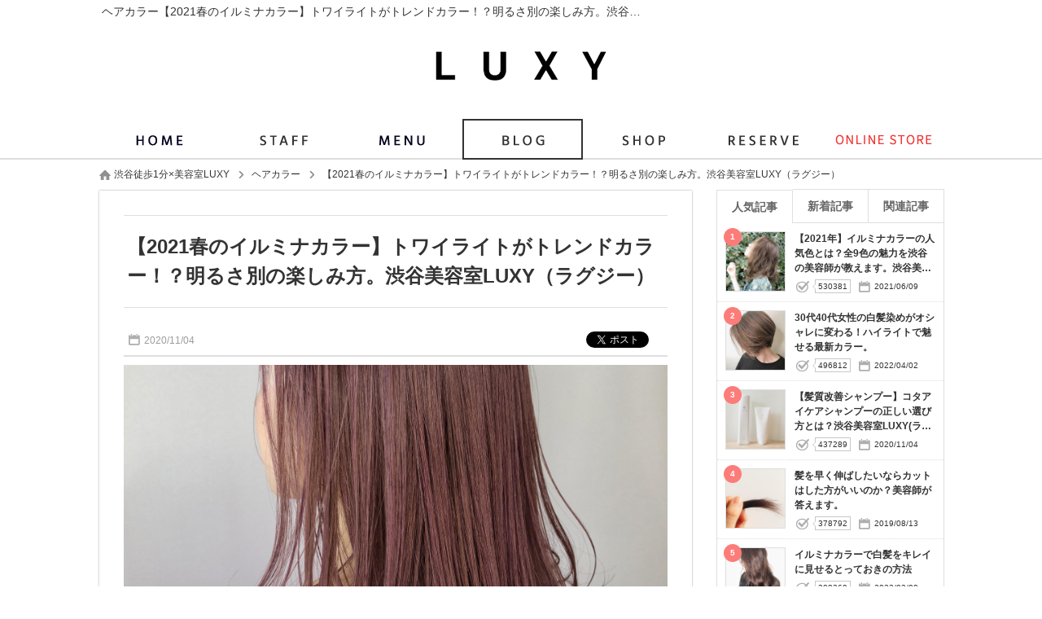

--- FILE ---
content_type: text/html; charset=utf-8
request_url: https://www.luxy-hair.com/hair-color/entry23388.html
body_size: 123272
content:
<!DOCTYPE html><html xmlns="http://www.w3.org/1999/xhtml" lang="ja" xml:lang="ja">
<head>
<meta http-equiv="Content-Type" content="text/html; charset=utf-8" />
<meta name="format-detection" content="telephone=no" />
<meta http-equiv="content-script-Type" content="text/javascript" />
<meta http-equiv="content-style-type" content="text/css" />
<link rel="alternate" hreflang="ja" href="https://www.luxy-hair.com/hair-color/entry23388.html">
<link rel="alternate" media="only screen and (max-width: 640px)" href="https://www.luxy-hair.com/sp/hair-color/entry23388.html">
<title>【2021春のイルミナカラー】トワイライトがトレンドカラー！？明るさ別の楽しみ方。渋谷美容室LUXY（ラグジー）｜ヘアカラー</title>
<meta name="og:type" content="article" >
<meta name="og:url" content="https://www.luxy-hair.com/hair-color/entry23388.html" >
<meta name="og:title" content="【2021春のイルミナカラー】トワイライトがトレンドカラー！？明るさ別の楽しみ方。渋谷美容室LUXY（ラグジー）｜ヘアカラー" >
<meta name="keywords" content="渋谷,LUXY,ラグジー,美容室,上手い,口コミ,人気,髪,ヘアサロン,Hair,Salon,ブログイルミナカラー" >
<meta name="description" content="【2021春のイルミナカラー】トワイライトがトレンドカラー！？明るさ別の楽しみ方。渋谷美容室LUXY（ラグジー）｜イルミナカラーのトワイライトって色をご存知ですか？秋になるしヘアカラーどうしよう、、と考える方も多いのでは？そんなことをお考えの皆様に今回はイルミナカラーのおすすめのカラーをご紹介させて頂きます" >
<meta name="og:description" content="【2021春のイルミナカラー】トワイライトがトレンドカラー！？明るさ別の楽しみ方。渋谷美容室LUXY（ラグジー）｜イルミナカラーのトワイライトって色をご存知ですか？秋になるしヘアカラーどうしよう、、と考える方も多いのでは？そんなことをお考えの皆様に今回はイルミナカラーのおすすめのカラーをご紹介させて頂きます" >
<meta name="og:image" content="https://www.luxy-hair.com/upload/blog/800_800_381.1.4233881.jpg" >
<meta name="twitter:image:src" content="https://www.luxy-hair.com/upload/blog/800_800_381.1.4233881.jpg" >
<meta name="twitter:card" content="summary_large_image" >
<meta name="google-site-verification" content="lsncmkzodPgtiZ4f8Mfm5lqgiz6RRwEEAdYP2MGPNpk" />

<link href="/css/common.css" media="all" rel="stylesheet" type="text/css" />
<link href="/css/header3.css" media="all" rel="stylesheet" type="text/css" />
<link href="/css/footer3.css" media="all" rel="stylesheet" type="text/css" />
<script type="text/javascript" src="/js/jquery-1.7.2.js"></script>
<script type="text/javascript" src="/js/header3.js?f68fb808681fe4d5a79e2f1fe1005cae"></script>
<script type="text/javascript" src="/js/footer3.js?8506b3fb8d4bafdb2d6178b260c068e6"></script>


<link href="/css/entry.css" media="all" rel="stylesheet" type="text/css" >
<link href="https://www.luxy-hair.com/hair-color/entry23388.html" rel="canonical" >
<link href="/css/colorbox.css" media="all" rel="stylesheet" type="text/css" >
<link href="/css/org.css" media="all" rel="stylesheet" type="text/css" />

<script type="text/javascript" src="/js/colorbox.js?6d330d02d8c5275ce0d58d54b151316b"></script>
<script type="text/javascript" src="/js/common.js?d989e8f7fbfc849cfefed5b99f727062"></script>

<script type="text/javascript" src="https://b.st-hatena.com/js/bookmark_button.js"></script>
<script type="text/javascript" src="/js/socialbutton-1.9.1.min.js"></script>
<script type="text/javascript" src="/js/easing.1.1.js"></script>
<script type="text/javascript" src="/js/blogcalendar.js"></script>
<script type="text/javascript" src="/js/pageview.js"></script>
<script type="text/javascript" src="/js/cookie.js"></script>
<script type="text/javascript" src="/js/blog.js"></script>
<script type="text/javascript" src="https://apis.google.com/js/platform.js"></script>
<script type="text/javascript">
    //<!--
    $(function() {
try{
	$('.facebook_share').socialbutton('facebook_share', {
		button : 'button_count',
		url	: 'https://www.luxy-hair.com/hair-color/entry23388.html'
	}).width(60);

	$('.twitter').socialbutton('twitter', {
		button : 'horizontal',
		text   : '【2021春のイルミナカラー】トワイライトがトレンドカラー！？明るさ別の楽しみ方。渋谷美容室LUXY（ラグジー）|LUXY',
		url	: 'https://www.luxy-hair.com/hair-color/entry23388.html'
	}).width(100);

	$('.facebook').socialbutton('facebook_like', {
		button : 'button_count',
		url	: 'https://www.luxy-hair.com/hair-color/entry23388.html'
	}).width(110);

	$('.google').socialbutton('google_plusone', {
		button : 'medium',
		url	: 'https://www.luxy-hair.com/hair-color/entry23388.html',
		count  : true
	}).width(70);
} catch (ex) {}
    });
    //-->
</script>
<script type="text/javascript" src="/js/common_org.js?e7c1ecb92be47d722de2f5961e787b34"></script>
<script type="text/javascript" src="/js/slick.min.js?561134a481fbacf15162e4c1ee24ddf0"></script>
<link href="/css/slick.css" media="all" rel="stylesheet" type="text/css" />
</head>
<body id="blog_contents">

    <div id="header_wrap">
        <div id="header">
            <h1>ヘアカラー【2021春のイルミナカラー】トワイライトがトレンドカラー！？明るさ別の楽しみ方。渋谷美容室LUXY（ラグジー）|渋谷駅徒歩1分！大人女子に人気美容院(美容室)LUXY(ラグジー)｜ブログ</h1>
            <div>
                <a href="/"><img src="/images/logo.png" alt="ヘアカラー【2021春のイルミナカラー】トワイライトがトレンドカラー！？明るさ別の楽しみ方。渋谷美容室LUXY（ラグジー）|渋谷駅徒歩1分！大人女子に人気美容院(美容室)LUXY(ラグジー)｜ブログ" /></a>
            </div>
            <ul class="header_info">
                <li class="header_holiday"><p>毎週火曜日 、第三水曜日、年末年始12/31、1/1・2・3</p></li>
                <li class="header_job_time"><p><time itemprop="openingHours">【平日・土曜　11：00～20：00】【日曜・祝日　11：00～20：00】</time></p></li>
                <li class="header_reserve"><p><a href="/reserve/" target="_blank" rel="nofollow">WEBからのご予約はこちら</a></p></li>
            </ul>
            <ul class="header_tel">
                <li>ご予約・ご質問などのお問い合せはこちらから</li>
                <li><p>03-6427-6477</p></li>
            </ul>
        </div>
        <div id="gnavi" class="scrolltop">
            <ul class="header_main">
                <li class="home_navi"><a href="/"><img src="/images/bt_gnavi_home.png" alt="ホーム" /></a></li>
                <li class="staff_navi"><a href="/staff/"><img src="/images/bt_gnavi_staff.png" alt="スタッフ" /></a></li>
                <li class="menu_navi"><a href="/menu/"><img src="/images/bt_gnavi_menu.png" alt="メニュー" /></a></li>
                <li class="blog_navi"><a href="/blog/"><img src="/images/bt_gnavi_blog.png" alt="ブログ" /></a></li>
                <li class="company_navi"><a href="/company/"><img src="/images/bt_gnavi_company.png" alt="店舗情報" /></a></li>
                <li class="reserve_navi"><a href="/reserve/"><img src="/images/bt_gnavi_reserve.png" alt="WEB予約" /></a></li>
                <li class="org02_navi"><a href="https://luxy-onlineshop.com" target="_blank"><img src="/images/bt_gnavi_org02.png" alt="オンラインストア" ></a></li>
            </ul>
            <div id="header_sub">
                <ul class="header_sub">
                    <li class="org01_sub_navi"><a href="/special/movie.html">ムービー</a></li>
                    <li class="concept_sub_navi"><a href="/concept/">コンセプト</a></li>
                    <li class="review_sub_navi"><a href="/review/">口コミ</a></li>
                    <li class="question_sub_navi"><a href="/question/">ご質問</a></li>
                    <li class="contact_sub_navi"><a href="/contact/">お問い合わせ</a></li>
                </ul>
            </div>
        </div>

        <div id="member">
            <div>
            </div>

    </div>
    <div id="container">
        <div id="contents" class="clearfix">
            <p class="path" itemscope itemtype="http://schema.org/BreadcrumbList"><span itemprop="itemListElement" itemscope itemtype="http://schema.org/ListItem"><a class="home link_color" href="https://www.luxy-hair.com/" itemprop="item"><span itemprop="name">渋谷徒歩1分×美容室LUXY</span></a><meta itemprop="position" content="1" /></span><span class="arrow">&gt;</span><span itemprop="itemListElement" itemscope itemtype="http://schema.org/ListItem"><a href="https://www.luxy-hair.com/hair-color/" class="item link_color" itemprop="item"><span class="item" itemprop="name">ヘアカラー</span></a><meta itemprop="position" content="2" /></span><span class="arrow">&gt;</span><span itemprop="itemListElement" itemscope itemtype="http://schema.org/ListItem"><a class="link_color" href="https://www.luxy-hair.com/hair-color/entry23388.html" itemprop="item"><span class="here" itemprop="name">【2021春のイルミナカラー】トワイライトがトレンドカラー！？明るさ別の楽しみ方。渋谷美容室LUXY（ラグジー）</span></a><meta itemprop="position" content="3" /></span></p>
            <div id="leftmain" >
                <div itemscope itemtype="http://schema.org/Article">
                    <div class="entry">
                        <a itemprop="mainEntityOfPage" href="https://www.luxy-hair.com/hair-color/entry23388.html">
                            <h2 itemprop="headline">【2021春のイルミナカラー】トワイライトがトレンドカラー！？明るさ別の楽しみ方。渋谷美容室LUXY（ラグジー）</h2>
                        </a>
                        <p itemprop="datePublished" content="2020-11-04" class="entryday">2020/11/04</p>
                        <meta itemprop="dateModified" content="2024-01-28 00:00:00">
                        <ul id="socialbuttons" class="snsbtn">
                            <li style="margin-right:10px;"><a href="https://b.hatena.ne.jp/entry/www.luxy-hair.comhttps://www.luxy-hair.com/hair-color/entry23388.html" class="hatena-bookmark-button" data-hatena-bookmark-title="【2021春のイルミナカラー】トワイライトがトレンドカラー！？明るさ別の楽しみ方。渋谷美容室LUXY（ラグジー）" data-hatena-bookmark-layout="standard-balloon" data-hatena-bookmark-lang="ja" title="このエントリーをはてなブックマークに追加"><img src="https://b.st-hatena.com/images/entry-button/button-only@2x.png" alt="このエントリーをはてなブックマークに追加" width="20" height="20" style="border: none;" /></a></li>
                            <li class="facebook">facebook</li>
                            <li class="twitter">twitter</li>
                        </ul>
                    </div>
                    <div itemprop="articleBody" class="article editor">
                        <a class="colorbox trim" id="photo_1" name="photo_1" href="/upload/blog/381.1.4233881.jpg?1769086973"><img itemprop="image" src="/upload/blog/381.1.4233881.jpg?1822316422" alt="【2021春のイルミナカラー】トワイライトがトレンドカラー！？明るさ別の楽しみ方。渋谷美容室LUXY（ラグジー）" /></a>
                        <p>イルミナカラーのトワイライトって色をご存知ですか？</p>
<p>秋になるしヘアカラーどうしよう、、と考える方も多いのでは？</p>
<p>そんなことをお考えの皆様に今回はイルミナカラーのおすすめのカラーをご紹介させて頂きます。</p>
<p><br>イルミナカラーでは、寒色系のアッシュやマッド最近流行りのグレージュなどがよく取り上げられていますが、<strong>実はイルミナカラーは暖色系の色味もとても綺麗な発色をします。</strong></p>
<p>また、発色だけではなくイルミナ特有の透け感やツヤ感もあり、とても髪を綺麗に見せます。</p>
<p>今回ご紹介するのは<strong>イルミナカラー【トワイライト】</strong>です。トワイライトはイルミナのカラー剤の中でも種類の少ない暖色系の色味です。イルミナカラーの暖色にはブルーの色素が入っており、ただの暖色ではなく秋にぴったしのカラー。今回はこの魅力的なトワイライトについて書いていきます。</p>
<br><p>イルミナカラー寒色系の記事</p>
<p>&darr;&darr;&darr;&darr;&darr;&darr;&darr;&darr;&darr;&darr;&darr;&darr;&darr;&darr;&darr;&darr;&darr;&darr;&darr;&darr;&darr;&darr;&darr;&darr;&darr;&darr;&darr;&darr;&darr;</p>
<br><p><div class='relatedarticle'><p class='img' style='opacity: 1;'><a href='https://www.luxy-hair.com/hair-color/entry21801.html'><img itemprop="image" src="/upload/blog/381.1.4218011.jpg?1822316422" alt="【2021年】イルミナカラーの人気色とは？全9色の魅力を渋谷の美容師が教えます。渋谷美容室LUXY（ラグジー）" /></a></p><p class='title'><a href='https://www.luxy-hair.com/hair-color/entry21801.html'>【2021年】イルミナカラーの人気色とは？全9色の魅力を渋谷の美容師が教えます。渋谷美容室LUXY（ラグジー）</a></p><div class='comment'>イルミナカラーは2021年もSNSや至る所で話題になっていますね。
新色も登場してますます目が離せなくなりそうです。
イルミナカラーと言えば、透明感、ツヤ感、ダメージレス、手触りの良さなどさまざまななメリットがあり通常のカラーとくらべて時間は変わらないのにそれ以上に得られる良さがある事から注目されています。
日本人特有の赤味のある髪の毛をブリーチを使わずきれいな色に仕上げる事ができるのも人気の理由ではないでしょうか。
赤味が残るのはしょうがないとずっと諦めている方も多いはず、そんな悩みもこのイルミナカラーを続けていけば解消されていくことでしょう。

<br>冬、春のヘアカラーはイルミナカラーで
これからはもう冬になりますね、一年を通してみてもヘアカラーの需要がとても高くなる時期です。
このイルミナカラーもますます人気がでることは間違いないでしょう。
これからの季節は何と言っても寒色もですが暖色系もオーダーされることが多い季節。
であれば、なおさらイルミナカラーを理解していないと納得いく髪色にはなれません。知っておくだけでも次回サロンに行く時にスムーズにオーダーできると思います。
ところで、これからご説明するイルミナカラーは今までとは全く違う観点から作り出されたカラー剤。
そんな魅力的なメニューを今回は美容師という立場から、ましてやサロンワークで実際に体験した方たちの写真をもとにリアルな仕上がりもお伝えできればと思います。
イルミナカラーをご存知の方も、そうでない方もこの記事を読めば今旬で人気の色がきっとわかるはず。詳しい内容もしっかりお伝えしていきます。
<br>2019秋9月イルミナカラーの新色登場！


前回の新色登場から約4年、ついに新色がこの秋に登場します。
今回の新色は3種類になります。

イルミナカラー３つの新色

●スターダスト（シルバーグレー）
●ブロッサム（チェリーピンク）
●ディープブルー（ルミナスエフェクト）


<br>今までなかったシルバーグレー系。ハイトーンの髪に、より透明感を加えることができるこの色で寒色系のレパートリーが大幅に増やすことができるようになりました。
暗めに仕上げてもくすみ感がしっかりでてみなさんの好きなグレー系の色が叶います。
ブロッサムは今までのラインナップにあったトワイライト（赤紫）とコーラル（サンゴピンク）の中間位置に存在する色ですね。今までのイルミナカラーに存在しなかった色彩度の高いピンクが登場しました。

今回の新色登場によってイルミナカラーの色味幅がグンと広がりほぼ全色を表現することが可能になりました。
お客様のご希望にますます応えることができるようになったので僕も楽しみで仕方ありません。
これからのヘアカラー時代にまた新しい風が吹きそうです。
<br>みんなが知りたいイルミナカラーの鉄板&rdquo;人気色&rdquo;とは
<br>イルミナカラーに興味がある方が知りたい事は人気のある色ですよね。
実際にサロンワークを通してオーダーの多い色味をこれから紹介していきたいと思います。
仕上がりの写真を交えて説明していきますので次回イルミナカラーをされるときの参考にしてください。
色がわかりやすいようにスタイリングはシンプルにしてあります。
気になる人気色はなんなのか？
ではご覧ください。
【NEW】新しい寒色系！スターダストを使って外国人のような髪色に（シルバーグレー：灰色）

イルミナカラー史上一番とも言えるくすみの王道色。
重なり合う毛束も一本一本が綺麗な透明感を作りだす他では出せない髪色になれます。
周りに与える印象もクール過ぎない地毛のような寒色になれるのが嬉しいですね。
こちらは人気が出そうな予感しかしませんね。ww
<br>なんと言ってもこの時期の1番の人気色はオーシャン（アクアブルー：青）！
<br>透明感と柔らかさが絶妙にマッチした色、オーシャン。
世の中的にもアッシュが人気色なので、オーシャンのオーダーはサロンワークをしてても際立って多い印象です。
一年を通してに最適な透け感と透明感をあわせ持つ、まさに外国人風スタイルにふさわしい色味。
ファッションにも合わせやすく重く見えてしまう今のヘアスタイルを変えるのにもってこいのアッシュはダントツの人気色です。
<br>日本人は赤みの強い毛質。一番多く聞く悩みが&rdquo;赤み&rdquo;が嫌い！というもの。
これはもはや仕方が無い。
外国人風カラーがまだまだ人気色なので、欧米人の髪は&rdquo;黄味&rdquo;ベースでできている。赤みを嫌う女性が多いのもうなずけますね。
LUXYの赤味を消すオリジナルレシピは多くの方の悩みを解消しています。


【イルミナカラーオーシャン】日本人が好むくすみ感と透明感をダメージレスで。！
イルミナカラーでオーシャンがなんだかんだで一番支持があると思います。 これはどの記事や写真を見ても...

<br>赤味を完全に無くしたクールな印象のフォレスト（ミスティックグリーン：緑味）
<br>赤味を完全に消した色味にしたい方はなんといってもフォレストが人気。
冬にモノトーンファッションが多い方にも合わせやすいですし。色が落ちていく過程もイヤな赤味やオレンジ味を抑えながら抜けてくれるので長く寒色系の髪色を楽しめます。
一年を通して人気色として定着しているフォレスト。
赤という色の真逆に存在する緑は赤味を綺麗に消してくれます。
日本人が好きな寒色系髪色を叶えるならフォレスト！


イルミナカラーフォレストで赤味のない理想の髪色に
イルミナカラーフォレストが今回のテーマ。根強いファンが多い理由をお伝えします。 こんにちは渋谷の駅...

<br>上品な大人っぽさを感じるオーキッド（バイオレットブルー：薄紫）
<br>&rdquo;品&rdquo;がある色味の代表格といえばこの色&rdquo;オーキッド&rdquo;！！！！
くすみ感がしっかりあって且つツヤ感もある。アッシュすぎるのが苦手な方にはとても人気な色。
大人っぽい印象が好きでイルミナカラーをされている方に多く見られる色味です。
<br>正直いうと個人的に一番好きかも。www
アッシュ（青味）でもなくバイオレット（赤紫）でもなくその２つの間に存在するオーキッド。言い方をかえればその両方のいいとこ取りってやつですね。
冬にあえてのクールな赤味のオーキッドを選ばれる方も多いですよ。
<br>上品な色味のサファリ（シアーベージュ：黄味）
愛されカラーの代名詞。
根強いファンが多いのがサファリです。
黄味ときくと痛んでみえると思われがちですがサファリは違います。
イルミナカラーのベースには青紫が含まれるので透明感のある落ち着いた印象のベージュになります。

どんな場面にも合わせるのが簡単なベージュはいつまでたっても人気がありますね。
季節に関係なくサファリをされる方は大人な印象を好む方に多いです。
<br>【イルミナカラーサファリ】女性らしい柔らかさと品のある仕上がりに
イルミナカラーの【サファリ】はベージュを意味する色のこと。 ベージュと聞くとなぜか綺麗な透明感のあ...

<br>【NEW】まさに桜のように鮮やかなブロッサム（チェリーピンク：ピンク）

イルミナカラーの中で一番ピンクの色味が&rsquo;強いブロッサム。
大人っぽさの中に元気なイメージを与えることができる髪色になれます。
今までピンクにしても思った仕上がりにならなかったと思っている方はぜひトライしてほしいですね。
発色のいいピンクで今までにない髪色になりましょう。
<br>魅惑の雰囲気をかもしだすトワイライト（ピンクパープル：ピンク＆紫）
赤orピンク系が好きな方にはたまらないのでないでしょうか？
ピンクとは少し子供っぽい印象がありますがパープルが含まれることでくすみの聞いた大人な方でも出来るのがトワイライトです。
ピンクの赤味がきいたベースにパープルのくすみ感と透明感がプラスされた今までにない洗練された暖色の色。
<br>明るさをうまく調整して上げることでさまざまな印象が出せる暖色系はダントツでトワイライトが人気ですね。
特に黄色味が苦手という方にはオススメしたい色です。
<br>【2018秋イルミナカラー】トワイライトがトレンドカラー！？明るさ別の楽しみ方
イルミナカラーのトワイライトって色をご存知ですか？ だんだん気温も低くなり、今年は秋カラーどうしよ...

<br>透明感のある優しい印象になれるコーラル（コーラルピンク：珊瑚ピンク）
サンゴピンクをイメージして作られた透き通るようなピンク系。
基本的にピンク系の色をキレイに入れるとなると、ブリーチすることが多いですが、このコーラルであればブリーチなしでも綺麗に発色します。
優しい艶感が女性らしさを引き立ててくれるはず。
柔らかい自然な暖色系に仕上がります。

嫌味のないピンクの淡さが絶妙です。
肌の色も綺麗に見せることができる魅力的な色のコーラルです。

<br>髪本来の素材を引き立てるヌード（ソフトグレージュ）
新しいニュートラルカラーのヌード。
髪本来の自然で透き通る色味を引き出してくれるヌード。
ツヤのある印象に加えて綺麗な髪が蘇るようなイルミナカラー独自の色味です。
髪色の芯を整えるのに最適な色。

色の発色が他とは違く、深みのある透明感になります。
茶色とはまた違ったニュートラルカラーはトーンコントロールに最適な万能カラーです。

<br>LUXYの透明感ヘアカラーはなぜ大人女子に人気なの？
『赤味のない透け感のあるヘアカラーになりたいのに&hellip;&hellip;。』
『仕事上明るくできないけど透明感カラーがしたい！』
『痛みが気になってカラーをするのを控えている。』
<br>などでお悩みの方へ
ヘアカラーはどこでやっても一緒とお考えの方は多いのでは？
決してそんなことはありません。
一人一人違う髪の状態を考えて作る透明感のあるカラーリングは大人女子も納得の仕上がりに！
他にはないオリジナルの配合で今のなりたい髪色に必ずなれる。
<br>LUXYのヘアカラーのリピート率は８０％以上です。
<br>今まで自分の髪に悩みを持っている方や理想の髪色になりたい方はぜひお越しください。
<br>LUXYのイルミナカラーオリジナルレシピ<br>LUXYでイルミナカラーをされるお客様が多い理由として全7色の他にルミナスエフェクトがあります。その中でも独自に配合させた事例をご紹介していきます。
ここまでご紹介させていただいた各色は単品でもとても綺麗に発色します。
しかし元の髪の毛の状態によっては思い通りにならないことも多々あるのです。
少しの調合の差で大きく仕上がりが変わるヘアカラーが美容師さんによって全然違います。
ご来店いただいた状態、髪質を見極めるスキルと色の調合は経験がものを言います。
ここまでイルミナカラーをされるお客様が多いサロンだからこそできるオリジナルレシピがあるので特に人気のある寒色系をいくつかご紹介します。
ご新規さまのA様
初めてご来店されたお客様です。オレンジ味の強い状態になってしまっていました。
『寒色が好きなのでもちのいい色にしてください。明るさも抑えたい』
というオーダーでした。
長さも伸びて肩につくくらいになってしまっていたので3センチほど切らせていただきご希望の赤味を消す配合でオーシャンをベースにイルミナカラーをさせていただきました。



前回のカラーからあまり日が経っていなかったので全体をワンカラーで入れました。毛質が明るくなりやすいのとオレンジ味が強いので補色のオーシャンをベースに明るさともちを考えシャドウも加えた配合。程よい暗さと透明感がしっかりある仕上がりになりました。
６オーシャン＋６オーキッド＋シャドウ（３：１：２０％）

<br>ご新規さまB様
ロングということもあり毛先にかけて退色が出てしまっている状態です。
根元も4センチほど伸びているのでそこもしっかりカバーしていきます。
『明るさはそこまで変えずに透け感のある寒色にしたい』
というオーダーをいただきました。



長さがあるとやはり毛先の退色は目立ってしまうものです。なので３種類の薬剤に分けて根元、中間、毛先に分けて塗り分けました。赤味を消すのと寒色にしすぎないギリギリの調合です。
【根元】10オーシャン＋8フォレスト（３：２）
【中間】8オーシャン＋8オーキッド＋シャドウ（3：2：10％）
【毛先】8オーシャン＋8オーキッド＋シャドウ（3：2：10％）

<br>再来のお客様のC様
前回にグラデーションを毛先に入れているので退色が激しく見えてしまっています。
しかし明るくなってしまっているのであればうまく利用すれば綺麗に発色するのでやってみました。
人気のあるグレージュです。ちなみに毛先は3センチほど切らせていただきました。



毛先の明るいポイントはあえて暗くせずに同時に色を重ねることで綺麗にグラデーションになります。明るさはそこまで抑えずに色味を強く出したいので8レベルをベースに配合しました。ルミナスエフェクトのクリスタルを入れることでより透明感とツヤがますので今回は入れました。
8オーシャン＋8サファリ＋6オーキッド＋クリスタル（5：1：10％：10％）
<br>イルミナカラーとは一体なに？

そもそもイルミナカラーとはなんなのか？
突如現れて人気の出ているイルミナカラーをまず詳しく知っておいたほうがより魅力を感じていただけるのではないでしょうか？
知らない方のためにもその良さの理由もご紹介させていただきます。
<br>今までのカラー剤とは違う
イルミナカラーは海外の美容メーカー（ウェラ）から発売されました。
日本に来てもう数年経ちましたが今だに人気が出ているのもしっかりとした科学的理論のもと髪をいたわりながら外国人のような透明感のあるツヤカラーができる。
今までにもいくつかそのような類のものは出ましたがどれもあまりお客様の反響がよくありませんでした。
しかしイルミナカラーは美容師からみても新しいカラー剤として注目はされてはいるが実際お客様の反応が今までとは明らかに違う。
サロンでも多くの方が感動されていてこちらが驚くくらいです。
第３のカラーと言われているのも納得です。
髪への負担が少ないので長く使い続けることができるのもお客様からしてみるととても嬉しい要素ですね。
<br>&rdquo;光色&rdquo;という意味を持つイルミナカラー
最近のカラーで特に人気があるのが透明感のあるカラー。
《イルミナカラー》はブリーチを使わずそれが叶える事ができる。
このイルミナカラーのテーマでもある&rdquo;光色&rdquo;とは光をまとったような艶と輝きがカラーリングできるカラー剤ということ。
誰でもツヤのある髪の毛はあこがれますよね。
ご自分の髪の毛にツヤと透明感が同時に手に入ると言われたら嬉しいにきまってます。
そんな要望も叶えてしまうステキなカラーがイルミナカラーなんです。
色の種類も豊富にそろっていますので、幅広い年齢層に支持がこれからますます増えていくこと間違いなしです。
<br>イルミナカラーの今までに無い2つの技術。

《マイクロライトテクノロジー》
髪の毛の表面には誰しも&rdquo;金属イオン&rdquo;という物質が付着しています。
普段の生活の中でそれを防ぐのは困難なためなかなか難しいこと。
ウェラの研究によると通常のカラーだとその金属イオンが付着した部分に薬剤が過剰に反応をおこしてしまい結果的に痛みに繋がる。
イルミナカラーはその&rdquo;金属イオン&rdquo;をカラーリングの際に同時に取り除くことができる成分を配合しているため髪への負担を大幅に減らすことができたんです。
どうしてもカラーをすると痛むという概念を覆すことができたのはこのお陰だったんですね。
未然に髪への負担を無くしてしまうという発想は今までなかったので特に注目されました。
<br>《トリルミナバランス》
イルミナカラーは全色全て&rdquo;ブルーバイオレット&rdquo;をベースに調合されて色味が出来ています。
退色していくとどうしても傷んだように見えてしまう&rdquo;黄色味&rdquo;。
その黄色味をうち消す効果がある&rdquo;ブルーバイオレット：青紫&rdquo;をもとに各色調合をすることで自然に黄色味を透明感に変えてしまうというのが目ライダそうです。
青紫という色味は黄味を打ち消して透明感を演出してくれるので、イルミナカラーは全色透明感を出せるというのがその理由です。
仕上がりが今までのカラーとはまるで違います。
透明感をもったツヤのある髪色の右に出るものは最早いません。<br>初めてのヘアカラーにおすすめなのはイルミナカラー
初めてヘアカラーをするときに一番の不安は「傷んでしまうのではないか？」という事ではないでしょうか？
イルミナカラーは仕上がりの質感がサラサラになるということと傷んでしまう原因を取り除きながらヘアカラーをすることができるということを踏まえると初めてのヘアカラーをする方には向いています。
黒髪からのファーストカラーだとメラニン色素が残りやすく透明感のある色味になかなかなりずらいものです。そんなときにもイルミナカラーの特徴でもある透明感がある仕上がりは多くのお客様が喜ばれています。
実際に初めてヘアカラーをする方をなんどもイルミナカラーで染めさせていただいた経験からみても圧倒的に仕上がりがいいのはいうまでもありません。
大切な髪の毛だからこそ慎重になってしまいますよね。サロンに行ったらカウンセリングの際に詳しくお話を聞いてみることも大切です。


【WELLA/黒髪卒業式】黒髮バージンヘアーに初めてのヘアカラーはイルミナカラーが良い理由
今現在バージンヘア(自毛）で染めたことがない方は是非イルミナカラーがおすすめです。その理由はこれか...

<br>イルミナカラーは退色していく過程も綺麗
<br>先ほどもお伝えしたようにイルミナカラーはブルーバイオレット（青紫）がベースでできているということ。
そしてそのブルーバイオレット（青紫）がもう１ついい仕事をするんです。
希望の色が抜けてしまっても最後までベースとなるブルーバイオレットが髪の毛の中には残るのでみなさんが嫌う黄ばんだ茶色を打ち消し自然な透明感が残る仕組みになっているんです。
このブルーバイオレット（青紫）とは透明感＆黄ばみを抑える効果と２つの役割を担っている大切な&rdquo;色&rdquo;。
「色が抜けていくと黄味をまとった茶色になっていく経験」ありますよね？
黄ばんでしまうのをブルーバイオレット（青紫）によって中和させることで黄ばむ心配がない。
魅力の詰まった人気のイルミナカラーをより知っていただけましたでしょうか。


イルミナカラーは色落ちしていく過程も楽しめるのが嬉しい。
こんにちは！渋谷の駅前にあります美容室LUXYの松橋香奈です＾＾ 本日のブログは、ご存知の方も多いと思...

<br>【イルミナカラー✖️プレックス】髪を痛ませないカラーが遂に登場
LUXYに痛ませないカラーメニューが遂に導入されました。
イルミナカラーとプレックスを掛け合わせた今までにない最高の仕上がりに。
イルミナカラーのダメージ軽減作用にさらにプレックスの髪内部の再構築技術によって髪が生きかえったかのような仕上がりに。
色のもちや、発色に加え、質感と見た目まで変わってしまう今までにない全く新しいLUXY独自の複合メニューです。

詳しい内容はこちらを見てください　⬇︎


【イルミナカラー✖️ウェラプレックス】痛ませないカラーがここにあった
<br> まちに待った待望のメニュー誕生。 イルミナカラーとプレックスを配合させたオリジナルトリート...

<br>イルミナカラーを&rdquo;長持ち&rdquo;させる方法

ヘアカラー全般に言えることですが長持ちをさせる方法は２つあります。

１、保湿をする。
２、ストレートアイロンorコテを使う頻度を少なくするのと温度を低くする。

この２つでとても色もちは変わります。
<br>LUXYオンラインストア
<br>保湿をする
<br>カラー全般に言えることですが髪にイチバン必要なことは&rdquo;保湿&rdquo;です。
髪の毛とお肌はほぼ同じだと思ってください。
お肌のケアをする際に必ず化粧水をつけますよね？そして乳液もつける方もいるはずです。
その感覚とほぼ一緒でイルミナカラーをしたから&rdquo;色も抜けづらい&rdquo;のではなく長持ちさせることを常に行っていればより綺麗な色を長く楽しむことができます。
アイロンorコテの使い方

アイロン＆コテはとても高い温度を髪に伝えてしまうものです。
その温度を少しでも下げることで中に入ったカラー剤の分子が壊れるのを少しでも防ぐことができます。
よって必然的に色は抜けずらくなります。
イルミナカラーの特徴でもあるツヤも長くもたせることが出来るのでいつもより10度〜20度ほど下げて使ってあげると良いでしょう。
温度が下がるとカールが入らないと言われそうですが、その場合はコテのワンサイズ細くしてあげることで同じようなカールを入れることも出来るのでそちらもやってみてください。
きっと１ヶ月後の髪色が違いますよ。
<br>まとめ<br>ここまでイルミナカラーの中で、冬、春に人気の色とその後の髪に対するお手入れ方法まで細かく紹介させていただきました。
自分がサロンワークをする中で感じる人気順で紹介してきましたがいかがでしたでしょうか？
ぜひ次回イルミナカラーをするときの参考にしてください。<br>イルミナカラーのもう１つの楽しみかたとしてLUXYでは季節に合わせた色を選択し一年をとおして楽しんでいただくご提案もさせていただいております。
例えば春は柔らかなイメージでコーラル（サンゴ）とかあえて赤味の強いトワイライト（紫ピンク）とか。
ただし好き嫌いがあると思うのでそこはカウンセリングをしっかりしてから決めていくと失敗せずにイルミナカラーを今以上に楽しんでもらえると思います。
キレイな色味と透明感、ダメージを抑えながら楽しめるイルミナカラーで、自分のライフスタイルに合った好みの色を是非体感してみてください！
<br>現役美容師が言っているから本当です。
いいですよ、イルミナカラー！
<br>2021年のも思う存分髪色を楽しんでほしいです。
それでは
<br>初めての方やご予約、ご相談などございましたらお気軽ご連絡ください。<br>もちろんお電話でも対応させていただきます。
☎︎　０３&minus;６４２７&minus;６４７７
<br>LUXY（ラグジー）
JR渋谷駅徒歩１分／美容室（美容院）
【透明感のあるカラーが評判のサロン】<br>渋谷区渋谷1-14-14 植村会館ビル8F
【open】<br>11:00 〜 20:00
【close】
毎週火曜日／第３水曜
<br></div></div></p>
<br><p><div class='relatedarticle'><p class='img' style='opacity: 1;'><a href='https://www.luxy-hair.com/hair-color/entry22357.html'><img itemprop="image" src="/upload/blog/381.1.4223571.jpg?1822316422" alt="【2020年イルミナカラーオーシャン】ワンランク上のアッシュな透明感がダメージレスで叶う。" /></a></p><p class='title'><a href='https://www.luxy-hair.com/hair-color/entry22357.html'>【2020年イルミナカラーオーシャン】ワンランク上のアッシュな透明感がダメージレスで叶う。</a></p><div class='comment'>イルミナカラーでオーシャンがなんだかんだで一番支持があると思います。
これはどの記事や写真を見ても綺麗な色味は決まってオーシャン（アッシュ）というワードで埋め尽くされているからであろう。
これからも勢いは当分続くはず。
<br>それはなぜか？日本人の髪は赤味を多く含んでいる為どうしても外国人のような色を出すのにアッシュが用いられる為にそうなったんだろうと思います。
オーシャンとはヘアカラーでいうと青味である。直訳すると海。なぜ青味かというと茶色をベースに色味を考えると青味を足す事でアッシュ（灰色）になりやすいからだ。
こんなこと誰にも教わらないから知らないのも当然です。
なので今回はイルミナカラーのオーシャン（アッシュ）を元に詳しく説明していきたいと思います。

<br>ヘアカラーは本当に奥が深いんですよ。
改めましてこんにちは渋谷の駅前にあります美容室LUXYの印南です。
<br>イルミナカラーのオーシャンは何色なの？
これぞオーシャンの実力
イルミナカラーの特徴とは？

艶感を出す為とダメージ軽減効果
透明感を出す効果


実際に現場ではオーシャンって人気どうなの？
オーシャンを長く楽しむお手入れ方法
まとめてみる


<br>イルミナカラーのオーシャンは何色なの？
イルミナカラーはここ最近よく耳にするようになりました。
嬉しい限りです！
SNSなどをみていても多くのハッシュタグや投稿をよく目にします。
インスタグラムの検索でも特にオーシャンの投稿数が多いのがわかりますね。

このように投稿数をみてもすごい数なのでみている方、気になる方が非常に多いのがわかります。
これからもますます増え続けるでしょう。
さてそのオーシャンという色味はヘアカラーだと何色なのかというとみなさんがよく知っている色そうです　&rdquo;アッシュ&rdquo;　なんです。
ヘアカラーだと青味にあたります。
ハッシュタグの多さが人気の証。
オーシャン＝海　つまり海のような青味ってわけですね。
青味は茶色に加える事で日本人特有の赤味を抑えた綺麗なくすみ感のあるアッシュになるって事です。
今回はこのオーシャン（アッシュ）について詳しく説明していきますね。
<br>これぞオーシャンの実力
アッシュ系って抜けやすいなんて良く言われますがそんなことないですよ。
どの色だって抜けるものは抜けますから。むしろ赤味とは一番遠い位置に存在する色味なのでより抜けたように感じるだけです。
イルミナカラーの特徴として抜けていく過程も綺麗で楽しむ事ができるというメリットがあります。
イルミナカラーは全色、ブルーバイオレット（青紫）でベースができていてさらに青味がプラスされたのがオーシャンです。
ブルーバイオレットとは黄色味を抑える効果があるので退色すると黄色味が出て傷んだように見えるのを消してくれるのがなんとも素晴らしいんです。
よって時間が経ってもモチもよく感じてもらえると思います。
<br>写真のような暗めなのに透明感のあるオーシャン。（約８トーン）
アッシュ系と聞くと灰色をイメージする方も多いのではないでしょうか？あくまでもアッシュはくすみ感を出す色。青味を足すことにより赤味を感じさせないどこか外国人風を感じさせるオーシャン。
それをイルミナカラー は退色していくのも計算にいれた素晴らしい配合のもとに誕生しました。
日本人のほとんどは赤味がベースで構成されているのでオレンジ系になりやすい。
なのでどうしても赤味を嫌う傾向にあると思います。
そしてそれを手っ取り早く叶えてしまうのがオーシャンなんです。
通常のアッシュとは違うワンランク上のくすみ感が手軽に叶うのがオーシャンです。
唯一付け加えるとオーシャンの特徴として同じトーン（明るさ） でも他の色と比べて暗めに仕上がること。
明るさをキープしたい時は明るめのオーシャンを選ぶといいと思います。
逆に明るさを落ち着かせたい方などにはとてもむいていますね。明るくなりやすい髪質の方はたくさんいらっしゃるのでそこもオススメですね。
<br>こちらの方は 少し明るめのツヤ感のあるオーシャン。（約１１トーン）
<br>明るくてもしっかりくすみ感を感じる色味が見事ですね。
落ち着きさえ感じる明るめの仕上がりです。明るいとどうしても黄色味が出てしまうものです。しかしそれさえも感じないのがイルミナカラーのすごいところですね。
仮にブリーチをしていたとしてもそれは同じで黄ばみがとれた綺麗なアッシュ系になりますよ。
黄色味って嫌う方が本当に多いですね。痛む＝黄色味　みたいなもので黄色をなるべく抑えたいという方がほとんどのようですね。
<br>写真はご来店時の状態です。
ここからしっかりオーシャンを入れていくと。<br>ここまで深みのある綺麗な色味に仕上がります。
暗めなのに綺麗な透明感もしっかりありますね。やはりオーシャンの実力はすごいものがあります。
<br>イルミナカラーの特徴とは？
イルミナカラーは何と言っても艶、透明感、ダメージレスと今までのカラーでは叶わなかった理想のものがこれ一つで手に入るといったところではないでしょうか？
艶も欲しいし色味は綺麗に染めたい。けど痛ませたくはない。なんてわがままに聞こえますが、それが全て整っている成分でできているんです。
色味は正直、美容師目線からしても綺麗ですよ。今までたくさんのカラーをしてきましたが混色せずにここまで綺麗に染まるカラー剤はありませんでした。
そういった意味もありプロも納得のヘアカラーメニューですね。
<br>艶感を出す為とダメージ軽減効果
《マイクロライトテクノロジー》
実は髪の毛の表面には&rdquo;金属イオン&rdquo;という物質が付着しているんです。これは普通に生活のなかでシャワーの水道水に含まれる物質です。通常のカラーだとそのイオンが付着した部分に薬剤が過剰に反応を起こしてしまい結果、痛みにつながっている。という事がメーカーの研究でわかったためイルミナカラーはその&rdquo;金属イオン&rdquo;を優しく取り除きながらカラーをすることができる為ダメージを激減する事ができるんです。
透明感を出す効果<br>《トリルミナバランス》
イルミナカラーは全色全てを&rdquo;ブルーヴァイオレット&rdquo;ベースで調合されて色味が出来ています。青紫という色味は黄味を打ち消して透明感を演出してくれるのでイルミナカラーは全色透明感を出すことを目的で作られているんですね。退色していく過程が綺麗なのはこれのお陰ってことです。
つまりオーシャンはブルーヴァイオレットベースにブルーを重ねた最強の色味になってるってこと。

こういった成分一つ一つがしっかり働いてるんですね。
ちなみに僕がいつも使うのはイルミナカラー のオーシャンをベースにその人の元々もっている髪の毛の色を見極めてより綺麗なオーシャンになるように補色を調合してます。
そうすることでその人だけに合ったオーシャンを作り出して似合わせにもっていくんです。
<br>実際に現場ではオーシャンって人気どうなの？
これはオーシャンに限ったことではなく、一度イルミナカラーをした方の８０％以上はまた次回もイルミナカラーをされる方がほとんどです。
痛ませたくないのか、特にロングの方には人気ですね。
オーシャンのいいところはいい感じのくすみ感を出してくれるところ。アッシュ系と聞くとどうしても若い子たちがするちょっと強めなイメージがあると思いますが、このオーシャンはしっかり&rdquo;品&rdquo;をのこしてくれるのが嬉しい。
若くなり過ぎず大人っぽい印象もあるので２０代、３０代、４０代と年代問わずのお客様からオーダーをいただいております。
個人的な意見としては&rdquo;品&rdquo;があることに重きをおいてサロンワークをしているので助かってます。
これからもオーシャンの人気は続いていくでしょうね。
<br>オーシャンを長く楽しむお手入れ方法
カラーを長くもたせたいのは誰でも思うはずです。
実際、カラーのもちは個人差があるので「どのくらいです」とはお伝えするのが難しいものです。
なのでいかに長く色味を持たせるかはお家でのケアが欠かせません。
「シャンプーにはこだわってる」「洗い流さないトリートメントは毎日つけてる」ってかたはどのくらいいますか？
この２つがとても重要な役割を果たしてるんですよ。
ポイントはどちらも保湿力に特化したものを使うことです。
シャンプーもトリートメント（コンディショナー）も洗い流さないトリートメントも「しっとり潤う」とうたっている商品がオススメです。
そしてもう一つ、これはちょっと「裏技」みたいにはなります「ムラシャン」を2日に一回程度使う。
配合されている色味は違うので同じ色にはなりませんが使わないよりはオーシャンを長く持たせることはできるでしょう。
<br>まとめてみる
今までのアッシュ系カラーの中でもオーシャンはお客様の反応がいいのは間違いありません。
サロンワークをしていて生の声を聞いての感想です。
一つだけ注意する事があるとしたらイルミナカラーはトリートメント効果があるってことではないこと。
これは勘違いしないください。
綺麗になる艶が出るダメージしないって聞くとどうしても「髪にいいもんなんでしょ？」と聞かれる。
これは髪にいいものということではなくて「髪に対する負担が減らせますよ」ということ。
これを履き違えると誤解されてしまい結果トラブルにもなりかねません。実際サロンでもここはしっかりお伝えさせてもらってます。
イルミナカラーは痛ませたくない方の為にオススメしたいカラーです。
そして綺麗な透明感とツヤが叶うものです。
<br>ここまでのお話でオーシャンの実力がお分りいただけたでしょうか？
イルミナカラーという全く新しいコンセプトの元に生まれたオーシャン（アッシュ系）。
大人っぽさもあり髪に対する負担も激減させることができるとてもオススメなカラーリングです。
オーシャンを使っていつもよりワンランク上の大人女子になりましょう！
やったことがない方や興味を持っていただけたのなら是非トライしてみてください。
感動間違いなしです！！
<br>それでは
<br>初めての方やご予約、ご相談などございましたらお気軽ご連絡ください。<br>もちろんお電話でも対応させていただきます。
☎︎　０３&minus;６４２７&minus;６４７７
<br>LUXY（ラグジー）
JR渋谷駅徒歩１分。
【透明感のあるカラーが評判のサロン】<br>渋谷区渋谷1-14-14 植村会館ビル8F
【open】<br>平日　11:00〜21:00
日祝　11:00〜20:00
【close】
毎週火曜日／第３水曜
<br></div></div></p>
<br><p><div class='relatedarticle'><p class='img' style='opacity: 1;'><a href='https://www.luxy-hair.com/hair-color/entry23267.html'><img itemprop="image" src="/upload/blog/381.1.4232671.jpg?1822316422" alt="【2020年】イルミナカラーでグレージュに。傷ませないヘアカラーで自分史上最高の髪色に" /></a></p><p class='title'><a href='https://www.luxy-hair.com/hair-color/entry23267.html'>【2020年】イルミナカラーでグレージュに。傷ませないヘアカラーで自分史上最高の髪色に</a></p><div class='comment'>イルミナカラーでグレージュをしたい方がとても増えてきているこの頃。
イルミナカラーの勢いもまだまだこれから加速するでしょう。
こんにちは渋谷の駅前にあります美容室LUXYの印南です。
お客様からもとても評判がよくリピーターとなることがほとんどで、美容師目線からみても仕上がりが良いというのが正直な感想です。
<br>SNS等でも露出がとてもあり検索数はうなぎのぼりだそうです。
ではそのイルミナカラーでグレージュは叶うのか？実際のサロンワークを通して感じたことやお客様の感想などをリアルにお伝えしていこうと思います。
グレージュという色もまだまだ知らない方も多いと思いますのでわかりやすくて説明もしてきますね。
ではイルミナカラーグレージュの魅力をたっぷりと感じていただき今後の参考にしてください。
<br>以前にもイルミナカラーに関しての記事を書いてますのでこちらも参考にしてください。
<br>グレージュという色
イルミナカラーとグレージュの相乗効果
LUXYのグレージュは色もちが良い
イルミナカラーグレージュの仕上がり

お客様でA様の例
お客様でK様の例
お客様でY様の例


イルミナカラーは退色後も綺麗
色を持たせる為のお手入れ方法
まとめると


<br>グレージュという色
<br>グレージュという色をご存知ですか？
グレージュとは近年新しく作られた色味です。

ベージュをもっとグレー味に寄せたような色、ベージュよりもくすみ感の強い印象です。
なので掛け合わせて「グレージュ」と言われています。
今まで色の種類はたくさん登場してきましたがここまで人気が衰えないのはグレージュだけかもしれませんね。
大人の方から若い層まで幅広く支持を得ているのも仕上がりを見れば納得すること間違いなしです。
LUXYのヘアカラーでも多くの方からオーダーされるのがこのグレージュです。
これからますます人気が出ること間違い無しのこのグレージュを一挙大公開していきます。
<br>イルミナカラーとグレージュの相乗効果

イルミナカラー&times;グレージュ

●ツヤと透明感が増す
●黄色味をより抑えることができる
●退色過程も綺麗
●傷みを気にしなくても良い


イルミナカラーの最大の魅力は透明感とツヤのある髪になるのに髪への負担が激減するという今までにないカラーメニュー。
伸ばしかけの方や今の状態をより良くしていく為にカラーでの負担を極力避けたい方などに反響がとても良いです。
グレージュという色も日本人の赤味のある髪の毛に対して寒色系に変える有効的な色です。
LUXYに通う大人女子からも好評をいただけるのはどんな場面にも合わせやすい色味ということ。
灰色掛かった綺麗な寒色に上品なベージュがプラスされた他にはない美しさ。
今まで諦めていた質感や色味が叶うかもしれないチャンスですよ。
<br>LUXYのグレージュは色もちが良い
働く大人女子が多く通う理由は色もちの良さを考えたレシピで仕上げる透明感抜群のイルミナカラーができるから。
多くのお客様がご納得いただいてるのも細かなこだわりを積み上げてきたからこそ。
いつもカラーがぬけやすいとお悩みの方や理想の色味にはしたいけど痛んでいるからなどで諦めてしまっている方も多いのでは？
ヘアケアにも力を入れていますのでどんな細かなお悩みでもお気軽にご相談ください。
☆☆初めてのご来店の方には特別クーポンもご用意しておりますので予約画面からぜひご覧ください。☆☆
<br>イルミナカラーグレージュの仕上がり
LUXYで実際に施術させていただいたお客様の仕上がりを詳しく説明していきますね。
<br>お客様でA様の例

半年ほど前に入れたグラデーションもいきているのでより透明感を引き立ててくれています。
このスタイル写真をお客様に見せると決まって「これがいい」と言われます。ww
<br>このお客様は1.5ヶ月ぶりのイルミナカラーです。<br>前回毛先をほんのりグラデーションにしていたので退色が気になりますね。
黄色味がとても強く出ています。
オーダーは
「基本、お任せします。ただグレージュにはしたいかな。ww」
とのことです。

前回のグラデーションを活かしつつも全体をグレージュに染め上げる！！と決めました。
お任せって何気に一番嬉しいオーダーなんですよねぇ。
なんか信用されてる感があって嬉しいんです。
毛先はベースが抜けているのでグレージュがより出やすいです。
問題は根元中間が綺麗にグレージュに染まるのか？
なので薬剤を中間までと毛先、２つに分けて塗りました。
透明感を出すために明るさも残す狙いなので絶妙に配合してみました。
<br>仕上がりをもう一度見ていただくとよりわかっていただけますね。
毛先が良い感じに濃く入っているので抜けていく過程も楽しめそうです。
【A様の仕上がり後の感想】
「黄色味が無くなった！！すごい。グレーっぽくも見えて赤味も無い。グレージュってすごいですね。かなり気に入りました」
とのお言葉をいただきました。
ベースが抜けているとよりはっきりグレージュがわかりやすいですね。
イルミナカラーとグレージュのコラボやはりすごいです。
イルミナカラーの特徴でもある退色していく過程も楽しめるのはこのスタイルにマッチしていますね。
毛先のグラデーションが本当に綺麗でした。
<br>そしてこちらがビフォーアフター
&darr;　&darr;　&darr;　&darr;　&darr;　&darr;　&darr;　&darr;　&darr;　&darr;　&darr;　&darr;

全くもって赤味もなく綺麗すぎるほどの透明感です。
仕上げにカットをして毛先も綺麗に整っているのでスタイリングも簡単でした。
<br>お客様でK様の例

まずは仕上がりの写真です。
キレイな透明感が写真でもわかりますよね。
<br>ご来店時はこのように元の赤味が少しだけ出てしまってますね。<br>今回のオーダーは「明るさはあまり変えずにグレージュにしたい、そして赤味を極力無くしたい」とのこと。
LUXYでのカラーは3ヶ月ぶり、前回のイルミナカラーはすっかり退色していますね。毛先にかけて明るくもなってしまっています。
久しぶりのカラーになるとどうしてもこのような状態になるのは仕方ありません。
今回のオーダー&rdquo;明るさをあまり変えない&rdquo;という事は暗くできないっていう事。
なので限界まで色味を濃くしてしっかり入れるのがポイントです。
<br>この難題をいかにクリアするかが腕の見せ所です。
<br>イルミナカラーのツヤ感はともかく毛先まで綺麗にグレージュがのっています。
オーダーいただいていたの&rdquo;明るさを変えない&rdquo;もクリアできてるのではないでしょうか？
くすみをとにかく綺麗に演出してくれるグレージュは本当に頼りになります。
トーンは９レベルのグレージュを入れました。
ビフォーアフターで見てみるとその差がすごくわかりますね。
　&darr;　&darr;　&darr;　&darr;　&darr;　&darr;　&darr;　&darr;　&darr;　&darr;　&darr;　&darr;
<br>K様の喜びの声
「まさにこれ！透明感が良い！！最近暗めの洋服ばっかりだから明るくしたかったんです。」
との感想をいただけました。
ブリーチを使わずに透明感が出せて負担も少ないイルミナカラーはまさに無敵でありますな！！ww
<br>お客様でY様の例
<br>LUXYへのご来店は2ヶ月ぶりでロングのお客様です。
癖があっていつも色が抜けてしまうと赤味が強く出てしまうのがお悩み。
今回は「赤味を抑えて濃いめのグレージュにしたい」がご希望でした。
ベースの髪はトーンがそこまで明るくないので多少濃く色を重ねると暗くなる旨は伝えてあります。

<br>もともと癖があるとツヤ感は出にくいもの、そこはイルミナカラーの力に頼りたいところです。
今回長さは10センチほど切るので毛先の痛み部分や明るくなってしまっている所は無くなる予定です。
しかし癖の強さと質感はグンとあげたいですね。
カウンセリングでの濃いめに色を入れてグレージュにするためにこれでもかっってほどの濃いグレージュを入れていきます。
だいたいトーンレベルは８トーンくらいが目安でいきます。
それでは仕上がりをご覧ください。
どん！！

完全に赤味が消えてますね。
根元から毛先まで綺麗なグレージュが入ってます。
先ほどの２人お客様とは違いますね、トーンを抑えるとここまで印象が違って見えます。
よりグレイッシュな色味に見えます。
イルミナカラーの仕上げはラフに乾かしてもわかります。
この写真の場合も乾かして本当に少しだけブローをした状態です。
なのでよりリアルなツヤ感が伝わるのではないでしょうか？
LUXYのオリジナルグレージュは明るめの仕上がりだけかと思ってらっしゃる方が多いのでこのお客様のような落ち着いたトーンでもグレージュはできるということがお分かりいただけたかと思います。
暗めでも綺麗な色に見えるのはイルミナカラーでのグレージュの強みです。
さぁビフォーアフターをみてください。
<br>比べるとやっぱり全然違います。
赤味がなくなっているのはもちろんですが、質感と透明感がまるで違いますね。
Y様の仕上がり後の感想
「すごい綺麗！！今までこんな綺麗にグレージュになった事ないっ。本当綺麗！！」
と何度も目の前の鏡に近づいてご自分の髪の毛を見ていました。
そして僕は後ろでその姿を見てニヤニヤしてましたとさ。ww
<br>このようにリアルな結果を見るといかにこのイルミナカラーとグレージュの相性の良さが良いかをわかっていただけだでしょうか？
お互いの良さを引き出せる良い組み合わせですね。
何よりお客様の反応がとても良く、やらせていただいてるこちらも満足の仕上がりになります。
LUXYでもイルミナカラーはまだまだ人気が出そうな予感しかしません。
まだの方はお早めに！
<br>イルミナカラーは退色後も綺麗
今までのカラーは色が抜けていくと綺麗とは言えない状態になりがちです。
ヘアカラーをした髪の毛は明るくするためにメラニン色素をなくし、その空いた場所に希望の色味を入れていくもの。
そして時間がたつと入れた色味は自然に抜けていく。
これがカラーの退色していく過程です。
カラー剤は基本的に希望の色味を入れている状態なので退色していく過程までは計算されていません。
よってキレイとは言えない状態になってしまうんです。
しかしイルミナカラーはここが違うんです。
イルミナカラーはブルーバイオレットをベースに色味が全て構成されています。
上記のグレージュも同じです。
LUXY独自に配合されたグレージュですがブルーバイオレットをベースに作られています。
ブルーバイオレットとは青紫で、黄色を打ち消す効果があるので抜けていく過程で黄ばんでしまうのをやわらげながら徐々に抜けていくので退色後も綺麗さを保てるんですね。
色の退色に関して詳しい記事がありますのでこちらもチェックしてください
<br>イルミナカラーは色落ちしていく過程も楽しめるのが嬉しい。
こんにちは！渋谷の駅前にあります美容室LUXYの松橋香奈です＾＾ 本日のブログは、ご存知の方も多いと思...

<br>色を持たせる為のお手入れ方法
カラーをした後は髪の毛は不安定な状態になります。
科学的な薬剤によりとてもデリケートになっていますので濡れた状態をそのままにしておかないことやシャンプーやアウトバストリートメントなどでしっかり状態をよくしておきましょう。
イルミナカラーは確かにダメージレスで施術することができますが、少なくとも負担がかかっていることを忘れないでください。<br>その１つとしてお家でのケアがとても重要です。
カラーをした後から次のカラーをするまでの間、いかにいい状態を保っているかで色のもちや次に重ねる色味の発色が変わってくるんです。
&rdquo;サロンでよくしてもらったからいいや&rdquo;ではなくてしっかりお家でのケアにも力を入れてほしいですね。
『LUXYでオススメしてるのはアウトバストリートメント＆シャンプーにこだわること。』
シャンプーで髪質を整えてアウトバストリートメントでさらに状態をよくしてから乾かしてあげることです。

詳しく知りたい方は写真をクリック⬆︎
これらは補修に特化した商品です。
せっかくイルミナカラーで綺麗なグレージュに仕上がってもすぐに抜けてしまってはもったいないです。
綺麗な色はいつまでも持たせたいものです。
今のホームケアにお困りならぜひお問い合わせください。
<br>まとめると<br>LUXYに来ていただくお客様もグレージュという色はようやく認知されて来ました。
今回初めてこのコラムをご覧になる方も今後の参考になっていただければ嬉しいですね。
グレージュという色は季節を問わず一年を通して使えます。
ファッションにも合わせやすいのが人気の理由でもあるんです。
まだまだこれからもこのイルミナカラーグレージュをたくさんのお客様に知ってもらって感動してもらいたいものです。
ご不明な点などありましたらお気軽にお問い合わせ下さい。
きっとあなたも感動すること間違いなしです！！
<br>では
<br>初めての方やご予約、ご相談などございましたらお気軽ご連絡ください。<br>もちろんお電話でも対応させていただきます。
☎︎　０３&minus;６４２７&minus;６４７７
<br>LUXY（ラグジー）
JR渋谷駅徒歩１分／美容室（美容院）
【透明感のあるカラーが評判のサロン】<br>渋谷区渋谷1-14-14 植村会館ビル8F
【open】<br>平日　11:00〜21:00
日祝　11:00〜20:00
【close】
毎週火曜日／第３水曜
<br>皆様のご来店を心よりお待ちしております。
<br></div></div></p>
<br><p><div class='relatedarticle'><p class='img' style='opacity: 1;'><a href='https://www.luxy-hair.com/hair-color/entry23232.html'><img itemprop="image" src="/upload/blog/381.1.4232321.jpg?1822316422" alt="イルミナカラーフォレストで赤味のない理想の髪色に" /></a></p><p class='title'><a href='https://www.luxy-hair.com/hair-color/entry23232.html'>イルミナカラーフォレストで赤味のない理想の髪色に</a></p><div class='comment'>イルミナカラーフォレストが今回のテーマ。根強いファンが多い理由をお伝えします。
こんにちは渋谷の駅前にある美容室LUXYの印南です。
「日本人特有の赤味を綺麗に打ち消してくれる」と話題になっているこのイルミナカラー、中でももっとも赤味をなくす効果が高いのはフォレストです。
赤の反対の色味は緑味。フォレストはその緑味をメインで作られている色味なので、イルミナカラーの透明感とツヤと赤味を無くした理想の髪色を手にすることができるこのフォレストを使って実際サロンワークを通して感じた事や大切な事などをご説明させていただきます。
イルミナカラーをしたことがある方が非常に多くなってきたので改めてこのような内容にしてみました。再確認の為にも是非読んでみてください。
きっとこのフォレストという色をもっと好きになってくれると思います。
魅力的なイルミナカラーはこれからもますます人気が出てくる事でしょう。
過去記事にもイルミナカラーに関して書きましたのでこちらもチェックしてください。
　&darr;　&darr;　&darr;　&darr;　&darr;　&darr;　&darr;　&darr;　&darr;　&darr;　&darr;　&darr;　&darr;　&darr;　&darr;　&darr;
【2018夏に向けて】渋谷の美容師が透明感抜群なイルミナカラーの人気色を教えちゃいます
イルミナカラー（オーシャン）に関しての記事
まだ経験したことがないという方はこの機会にぜひ体感してみてください。

<br>イルミナカラーフォレストはこんな方にオススメ
日本人のほとんどは赤味を多く含んだ髪の毛
イルミナカラーフォレストを使えば赤味は消える
イルミナカラーのメカニズム

&rdquo;光色&rdquo;という意味がイルミナカラー
イルミナカラーは今までに無い2つの技術が備わっている。


フォレストでの仕上がり（Before&amp;After)
最後に


<br>イルミナカラーフォレストはこんな方にオススメ
①とにかく赤味の髪色が嫌い
②染めて時間が経つとオレンジ系になってしまうのが気になる。
③寒色系（透明感）の色味が好きだけど暗くはしたくない。
④純粋にマット（緑味）が好き。
この４項目に１つでも当てはまるようならこのフォレストをオススメします。
今まで諦めていた悩みが解決できますよ。
<br>日本人のほとんどは赤味を多く含んだ髪の毛<br>恐らく8割くらいの日本人は赤味を多く含んだ髪の毛である。（今までの経験です）
多くのお客様は赤味をとことん嫌う傾向があります。
一概にそうとは言い切れませんがSNSや雑誌等でも外国人風のスタイル、写真をみてしまうとやはり赤味のない透明感のある髪色に憧れを持つのは当然ではありますね。
しかし実際日本人があのような赤味のない寒色系のカラーにするとなると簡単にはいかないものです。
なぜならもともと日本人の髪の毛の中には赤味を多く含んだ色素がとても多く含んでいるからなんです。
例をいうとカラーをして時間が経つと決まってオレンジっぽい色に退色していきますよね。あれはカラーではその多く含んでいる赤味を取りきれず残った赤味とブラウンが混ざってオレンジ色に見えているんです。
逆に赤味を多く含まない欧米人の髪の毛は退色すると自然な黄色味になっていくんです。
不思議ですよねもともと持っている色素でここまで違うのか。
なので今回のイルミナカラーフォレストはその赤味を打ち消すことができるメカニズムをちょいとご紹介しちゃいますね。
<br>イルミナカラーフォレストを使えば赤味は消える
イルミナカラーの中でも人気の高いフォレストはそのほとんどが緑味で構成されている。この緑味とは赤味の正反対の位置に存在する色、ヘアカラーでは反対色を重ねる事で元の色を打ち消すことができるので日本人の赤味を打ち消すのにこのフォレストを用いられる事が多い。
このイルミナカラーフォレストは透明感を出す為に必要な青紫色と濃いめの緑味で色味が構成されていて、退色していく過程も綺麗な色味を楽しめますよ。
この特性を活かした寒色を出すやり方は他の色味を作る上でもとても役に立っています。
アッシュ系の色味を出す際に少し緑味をプラスする事でよりアッシュが際立たせるのに使用することもあるんですよ。そのくらい赤味を消す為に用いられるのはフォレスト（緑味）だけです。
<br>イルミナカラーのメカニズム
<br>&rdquo;光色&rdquo;という意味がイルミナカラー
カラーメニューで特に人気が出てきた《イルミナカラー》ブリーチを使わずに透明感を出す事ができる。光を纏ったような艶と輝きのある仕上がりにできるカラーリングです。
今回のフォレストは緑味を最も多く含まれていて透明感のある赤味を抑えたマットな色味に仕上がります。寒色の他にもバリエーション豊富に揃っていますので、幅広い年齢層やデザインにも充分対応できます。
<br>イルミナカラーは今までに無い2つの技術が備わっている。
《マイクロライトテクノロジー》
ほとんどの髪の毛の表面には&rdquo;金属イオン&rdquo;という物質が自然と付着しています。
通常のカラーだとその金属イオンが付着した部分に薬剤が過剰に反応を起こしてしまい痛みに繋がると言われています。
当メーカーの研究のよるとイルミナカラーはその&rdquo;金属イオン&rdquo;を取り除きながらカラーをすることができる全く新しいカラーリング技術です。<br>《トリルミナバランス》
イルミナカラーは全色全て&rdquo;ブルーバイオレット&rdquo;をベースに調合されて色味が構成されています。
青紫という色味は黄味を打ち消して透明感を演出してくれるので、イルミナカラーは全色透明感を出せるという事になるんですね。
フォレストはこのブルーヴァイオレットをベースに緑味を多く配合されているので赤味を感じない透明感のある仕上がりになるんです。
<br>いかにイルミナカラーというものが新しいテクノロジーによって生まれてきたががお分りいただけましたでしょうか？
その魅力まだまだお伝えしていきます。
<br>フォレストでの仕上がり（Before&amp;After)
実際にサロンにご来店されたお客様の仕上がりをお見せしますで。
前回から2ヶ月くらい経っている状態のMさん。
<br>根元から毛先までグラデーションのように退色しています。
お客様からのオーダーは
「オレンジ系になってしまったこの毛をあまり暗くせず赤味の感じない色に仕上げてください。そしてイルミナカラーのフォレストにしたいです」
とのオーダーをいただきました。
少しクセもあるこの毛質は細くて柔らかい。なのでどうしても色がぬけやすい。
明るさを変えなくて色味のみを加えるのは難しいテクニックです。なので暗くならすぎないギリギリのラインでできるだけ多くの色味（フォレスト）を重ねること。
やってみましょう！
暗くなりすぎないのが今回のポイント。
トーン（明るさ）は10レベルのフォレストを選びました。
少しだけアクセントを加える為にグラデーションを感じるように塗り方にもこだわっています。

いかがでしょうか？
綺麗に入りましたね。イルミナカラー特有の透明感とツヤがプラスされたとても綺麗な色味になりました。
毛先の方にまで綺麗なツヤが出ていますね。
写真では太陽光で撮っているので本当のフォレストの色味に。
ビフォア＆アフターで見るとよりハッキリがわかります。

仕上がりをみたMさんも非常に気に入っていただき帰られました。
「次回もこれで。笑」
美容師として本当に嬉しいですね。
<br>他にもたくさんありますが今回はこの辺で。嬉しいですね。このようにオーダーをいただいてからしっかりお客様のご要望に沿ったご提案をさせていただきご納得されて初めて背術をさせていただきます。
<br>最後に
イルミナカラーの魅力、フォレストの実力を感じていただけたでしょうか？
サロンワークを通して多くのお客様にリピート頂いてるのもご納得いただけましたか？
イルミナカラー は何と言っても仕上がりの質感が非常に良い、そして退色していっても綺麗を保てるのは今までになかった。ダメージも軽減されて髪の毛にとってはいい事がとても多い。
髪の毛を大事にしている方、これから伸ばしていこうと思っている方などこのメリットの多いイルミナカラーフォレストをぜひ多くの方に体感していただきたいです。
今回のテーマ&rdquo;イルミナカラーのフォレスト&rdquo;の魅力を知っていただき、次回のきっかけになっていただければと思います。
髪の毛に新たな価値が生まれますように。
素敵なヘアスタイルライフを。
<br>では
<br>LUXY（ラグジー）
JR渋谷駅徒歩１分。
【透明感のあるカラーが評判のサロン】<br>渋谷区渋谷1-14-14 植村会館ビル8F
【open】<br>平日　11:00〜21:00
日祝　11:00〜20:00
【close】
毎週火曜日／第３水曜
<br>☎︎　０３&minus;６４２７&minus;６４７７　
お気軽にお問い合わせください。
<br></div></div></p>
<p><br></p>
<div id="mokuji_wrap">
<p id="mokuji_title"><br></p>
<ul>
<li class="h2"><a href="#index0">トワイライトってどんな色？？</a>
<ul>
<li class="h3"><a href="#index1">トワイライトとは</a></li>
<li class="h3"><a href="#index2">ピンクじゃないの？</a></li>
</ul>
</li>
<li class="h2"><a href="#index3">イルミナカラートワイライトの実例</a>
<ul>
<li class="h3"><a href="#index4">暗めのベースを活かしたダークトワイライト</a></li>
<li class="h3"><a href="#index5">明るめのベースで出すピンク味が可愛いハイトーントワイライト</a></li>
</ul>
</li>
<li class="h2"><a href="#index6">綺麗なトワイライトを保つためには</a>
<ul>
<li class="h3"><a href="#index7">色持ちのコツ</a></li>
<li class="h3"><a href="#index8">裏技のカラーシャンプー</a></li>
</ul>
</li>
<li class="h2"><a href="#index9">まとめ</a></li>
</ul>
<br></div>
<p><br></p>
<h2 id="index0" class="mokuji_index"><strong>トワイライトってどんな色？？</strong></h2>
<h3 id="index1" class="mokuji_index"><strong>トワイライト</strong>とは</h3>
<p><img src="https://img.salon-concierge.net/editor/381/7bd1aa6201c57893eb9af8b395f43704a9c76501.jpg" /></p>
<p>イルミナカラーを出しているメーカーのウエラによると<span style="background-color: #ffff99;">"朝焼けのピンクパープル"</span>だそうです。なんとも素敵な言い回しの色味、、色味は基本ピンクパープルなのですが。その中にアッシュ味があり、イルミナカラーの透け感も出すことができます。このトワイライトなのですが、発色がとても綺麗でハイトーンでも、暗めのダークトーンでも行ける万能カラーです。トーンによって大人っぽい雰囲気やポップな感じを演出できます。また、イルミナカラーの代名詞でもある"艶感"も1番綺麗に出るカラーだと思います。ぜひ、これを参考にお好みのトワイライトを見つけてください。</p>
<br><h3 id="index2" class="mokuji_index">ピンクじゃないの？</h3>
<p>ピンクに見える方もいらっしゃると思いますが、どちらかというとパープルベースで若干ピンクよりな色味になっています。なので、そこまでピンクピンクした感じや派手な印象はありませんのでどの年代の方にもオススメです。</p>
<p>イルミナカラーの暗めのトワイライトだとアッシュ系のカラーより落ち着いた印象になり、大人っぽいのに可愛さもあるような色になります。</p>
<p>カラーの退色時にも嫌な黄味が出てきずらいので、カラーをする期間が少し空いても退色が気になりません。また、イルミナカラーなので透明感があり奥行きのある落ち着いた色味になります。</p>
<p>逆にハイトーンベースにトワイライトをのせると、ピンクパールの色味がしっかり出てブリーチしていないのにまるでしたような色、透明感を出すことができます。</p>
<br><h2 id="index3" class="mokuji_index">イルミナカラートワイライトの実例<br></h2>
<p>サロンでは実際にイルミナカラーをされる方はとても多く、喜びの声をいただいております。</p>
<p>その中でわかりやすい仕上がりを少しご紹介します。</p>
<br><h3 id="index4" class="mokuji_index">暗めのベースを活かしたダークトワイライト</h3>
<p>このお客様は大人の雰囲気が欲しいというご要望でしたので、トワイライトをオススメさせていただきました。</p>
<p><img style="display: block; margin-left: auto; margin-right: auto;" src="https://img.salon-concierge.net/editor/381/2608afa5ed72da10e76c6e83bb2251fab9a949d6.jpg" width="434" height="579" /></p>
<p>いかがでしょう？綺麗に発色をしまた明る過ぎず、しかし重たくないパープルよりの<strong>ダークトワイライト</strong>になりました。</p>
<p>このトワイライトはベースのトーンが暗めでも綺麗に発色します。暗めのベースに入れるとパープルよりの少し<span style="background-color: #ff99cc;">大人っぽい雰囲気</span>が出て艶感も他の色より綺麗に出ています。また、暗めに入れることで色持ちもとても良いです。</p>
<p>明るめにするとより色味がはっきりと出てしまうので目立たせたくない方は暗めのトワイライトがオススメです。</p>
<br><h3 id="index5" class="mokuji_index">明るめのベースで出すピンク味が可愛いハイトーントワイライト</h3>
<p>次はハイトーンベースの髪にトワイライトを乗せたものです。このお客様は、重く見えない可愛い雰囲気の暖色をご希望でした。</p>
<p><img style="display: block; margin-left: auto; margin-right: auto;" src="https://img.salon-concierge.net/editor/381/b5a9dfdd48cf95193c5b832747ffe53fbb7eb054.jpg" width="440" height="587" /></p>
<p>それで、ご提案させて頂いた<span style="background-color: #ff99cc;">ピンク味がきいて可愛さ</span>がでる<strong>ハイトーントワイライト</strong>に仕上げました。</p>
<p>ハイトーンベースの髪の毛にトワイライトを乗せるとピンクよりの少し<strong>ポップなパープル</strong>に発色します。 また、イルミナカラーのトワイライトは暖色といっても、その中にアッシュ感が出るので他のカラー剤では出せない綺麗な色味になり、ほかの暖色と違い重い感じを受けません。</p>
<p><br>イルミナカラーの特徴でもある透明感とツヤを纏った綺麗な質感に仕上がりました。</p>
<p>お客様も大変満足していただき、ますますトワイライトのすごさを思い知りました。ww</p>
<br><h2 id="index6" class="mokuji_index">綺麗なトワイライトを保つためには<br></h2>
<h3 id="index7" class="mokuji_index">色持ちのコツ</h3>
<p>きれいな染まったトワイライトカラーの色持ちをよくするコツをご紹介していきます。</p>
<p>１、髪の毛をちゃんと乾かす</p>
<p>この髪の毛を乾かすことは、色持ちにとっても関係してきます</p>
<p>濡れたままの髪の毛はキューティクルが開いているのでカラーが流れ出しやすくなっているので、お風呂からあがった<span style="background-color: #ffff99;">なるべく早く乾かしましょう。</span></p>
<p>２、シャワーをするときのお湯の温度</p>
<p>シャワーのお湯の温度が高いのもカラーが抜け出しやすくなる一因になります。熱くする場合でも<span style="background-color: #ff99cc;">４０℃前後</span>が最適です。</p>
<p>３、紫外線予防</p>
<p>肌にも良くないといわれる<span style="background-color: #ff99cc;">紫外線</span>！</p>
<p>実は髪の毛にも悪影響を及ぼします。外に長時間いて紫外線を浴びていると髪の毛の中のメラニン色素というものが分解され、退色の原因になります。</p>
<p>対策として、<span style="background-color: #ffcc99;">UVカットの効果のあるトリートメント等をつけたり、最近では髪の日焼け止めもあるのでそれらを使い紫外線から髪を守りましょう。</span></p>
<br><h3 id="index8" class="mokuji_index">裏技のカラーシャンプー</h3>
<p>色落ちをを緩やかにする方法としてカラーシャンプーがあります。これをすると格段に色落ちのスピードが遅くなります。</p>
<p>ハイトーンの方は、特に色落ちが早いため使うことをおすすめします。</p>
<p>ブリーチなどを経験した方は紫シャンプーという黄味が出てくるのを抑えてくれるシャンプーを使ったことがあるかもしれませんが、トワイライトの場合は、<span style="background-color: #ff99cc;">ピンクシャンプー</span>を使いましょう。</p>
<p>これをすることにより、トワイライトのピンクパープルのピンクをきれいなまま保てます。</p>
<br><h2 id="index6" class="mokuji_index" style="background: #f8f8f8; padding: 20px 10px;">透明感＆ケアにこだわるLUXYのヘアカラー</h2>
<p>LUXYに大人女子が多く通うのは理由がある。</p>
<p>理想の髪色を痛ませない工夫やオリジナルレシピで仕上げる透明感ヘアカラーだから。</p>
<p>多くのお客様がご納得いただいてる細かなこだわりをしっかり積み上げてきたからこそ。</p>
<p>理想のヘアカラーはしたいけど痛んでいるからなどで諦めてしまっている方も多いのでは？</p>
<p>悩みをプラスに変えるヘアカラーを体感してみてください。</p>
<p><span style="color: #ff0547;"><strong>☆☆初めてのご来店の方には特別クーポンもご用意しておりますので予約画面からぜひご覧ください。☆☆</strong></span></p>
<p><span style="color: #ff0547;"><strong>詳しい内容はHPをご覧ください。</strong></span></p>
<div class="relatedarticle">
<p class="img"><a href="https://www.luxy-hair.com/hair-color/entry24160.html"><img src="https://www.luxy-hair.com/upload/blog/100_100_381.1.4241601.jpg" /></a></p>
<p class="title"><a href="https://www.luxy-hair.com/hair-color/entry24160.html">LUXYのヘアカラーが大人女子になぜ人気なのか？</a></p>
<div class="comment">数ある美容室の中からLUXY(ラグジー)をご覧いただきありがとうございます。 当店は渋谷という街、まして...</div>
</div>
<br><h2 id="index9" class="mokuji_index">まとめ</h2>
<p>イルミナカラーのトワイライトいかがでしたか？夏に映える暖色系のカラー。季節を問わず暖色系の色をされる方は多いのですが色味の強さや明るさの調整でバリエーションを豊かな楽しみ方をされる方も多いですね。</p>
<p>トワイライトは、イルミナカラー特有の質感もでて、どのトーンでも綺麗に発色し、艶感、透け感、まとまりを出してくれます。暖色の中にもアッシュ感が少しだけでてくすみ感も感じる、普通の色味とはちょっと違うカラーになります。</p>
<p>人とはちょっと違いを出したいという方、寒色系に飽きてきた方、普段とは違う感じにしたい方はぜひイルミナカラーのトワイライトを一度お試しください。</p>
<p>福島惇平でした。</p>
<br><p>初めての方やご予約、ご相談などございましたらお気軽ご連絡ください。<br></p>
<p><a href="https://line.me/R/ti/p/%40zyp3292s"><img src="https://scdn.line-apps.com/n/line_add_friends/btn/ja.png" alt="友だち追加" height="36" border="0" /></a></p>
<p>もちろんお電話でも対応させていただきます。</p>
<p>☎︎　<a href="tel:0364276477">０３&minus;６４２７&minus;６４７７</a></p>
<br><p>LUXY（ラグジー）</p>
<p>JR渋谷駅徒歩１分。</p>
<p>【透明感のあるカラーが評判のサロン】<br></p>
<br><p>渋谷区渋谷1-14-14 植村会館ビル8F</p>
<p>【open】<br></p>
<p>平日　11:00〜21:00</p>
<p>日祝　11:00〜20:00</p>
<p>【close】</p>
<p>毎週火曜日／第３水曜</p>
<br>                    </div>
                    <div id="written">
                        <div itemprop="publisher" itemscope itemtype="https://schema.org/Organization">
                            <div itemprop="logo" itemscope itemtype="https://schema.org/ImageObject">
                                <meta itemprop="url" content="https://www.luxy-hair.com/images/logo.jpg">
                            </div>
                            <meta itemprop="name" content="LUXY">
                        </div>
                        <h3>LUXY</h3>
                        <p class="photo">
                            <a href="https://www.luxy-hair.com/staff/profile1740.html">
                                <img class="img" src="/upload/staff/381.1.217401.jpg?1822316422" alt="LUXY" />                            </a>
                        </p>
                        <div id="writtenby">Written by:
                            <a href="https://www.luxy-hair.com/staff/profile1740.html">
                                <span itemprop="author">
                                    LUXY                                </span>
                            </a>
                            <br>
                            <p>サロンでのイベントや出来事をわかりやすい内容でお伝えします。</p>
<p>いつもご覧いただきありがとうございます。</p>                        </div>
                    </div>
                </div>
                <div class="sns">
                    <div id="snswrap">
                        <ul id="socialbuttons" class="snsbtn">
                            <li style="margin-right:10px;"><a href="https://b.hatena.ne.jp/entry/www.luxy-hair.comhttps://www.luxy-hair.com/hair-color/entry23388.html" class="hatena-bookmark-button" data-hatena-bookmark-title="【2021春のイルミナカラー】トワイライトがトレンドカラー！？明るさ別の楽しみ方。渋谷美容室LUXY（ラグジー）" data-hatena-bookmark-layout="vertical-balloon" data-hatena-bookmark-lang="ja" title="このエントリーをはてなブックマークに追加"><img src="https://b.st-hatena.com/images/entry-button/button-only@2x.png" alt="このエントリーをはてなブックマークに追加" width="20" height="20" style="border: none;" /></a></li>
                            <li class="facebook_share">facebook</li>
                            <li class="twitter" style="margin-top: 20px;">twitter</li>
                        </ul>
                    </div>
                </div>

                <div class="incident">
                    <h3 class="incident_title">LUXYは、こんな記事も書いています。</h3>
                </div>
                <ul class="incident_article">
                    <li class="clickable"><a href="https://www.luxy-hair.com/hair-color/entry47473.html"><img itemprop="image" src="/upload/blog/381.1.4474731.jpg?1822316422" alt="白髪ぼかしハイライトをして後悔しないために抑えておきたいポイント" /></a><p>白髪ぼかしハイライトをして後悔しないために抑えておきたいポイント</p></li>
                    <li class="clickable"><a href="https://www.luxy-hair.com/hair-color/entry46232.html"><img itemprop="image" src="/upload/blog/381.1.4462321.jpg?1822316422" alt="白髪ストレス解消！効果抜群の白髪ぼかしカラーを一挙公開" /></a><p>白髪ストレス解消！効果抜群の白髪ぼかしカラーを一挙公開</p></li>
                    <li class="clickable" style="margin-right:0;"><a href="https://www.luxy-hair.com/item-product/entry32250.html"><img itemprop="image" src="/upload/blog/381.1.4322501.jpg?1822316422" alt="【リケラエマルジョン】正規販売店のオススメ使用方法＆内容成分とその効果。渋谷リケラエマルジョン取り扱い店" /></a><p>【リケラエマルジョン】正規販売店のオススメ使用方法＆内容成分とその効果。渋谷リケラエマルジョン取り扱い店</p></li>
                    <li class="clickable"><a href="https://www.luxy-hair.com/item-product/entry43778.html"><img itemprop="image" src="/upload/blog/381.1.4437781.jpg?1822316422" alt="【リケラミスト】正規販売店がリケラミストの魅力を徹底解説" /></a><p>【リケラミスト】正規販売店がリケラミストの魅力を徹底解説</p></li>
                    <li class="clickable"><a href="https://www.luxy-hair.com/hair-color/entry38161.html"><img itemprop="image" src="/upload/blog/381.1.4381611.jpg?1822316422" alt="【お悩み解決】白髪ぼかしハイライトカラーをすれば気になる白髪が目立たない！／東京・渋谷エリア" /></a><p>【お悩み解決】白髪ぼかしハイライトカラーをすれば気になる白髪が目立たない！／東京・渋谷エリア</p></li>
                    <li class="clickable" style="margin-right:0;"><a href="https://www.luxy-hair.com/hair-care/entry23663.html"><img itemprop="image" src="/upload/blog/381.1.4236631.jpg?1822316422" alt="乾燥毛におすすめのガルバCMCケアミスト＆ガルバCMCケアエマルジョンとは？洗い流さないトリートメントで髪質改善" /></a><p>乾燥毛におすすめのガルバCMCケアミスト＆ガルバCMCケアエマルジョンとは？洗い流さないトリートメントで髪質改善</p></li>
                </ul>


                </div>
                <div id="leftmenu">
                    <div class="side">

                        <div class="tab_box">
                            <span href="#tab1" class="side_title_tab tab1 selected">人気記事</span>
                            <span href="#tab2" class="side_title_tab tab2">新着記事</span>
                            <span href="#tab3" class="side_title_tab tab3">関連記事</span>
                        </div>
                        <div class="tab_wrap">
                            <ol class="contents" id="tab1">
                                <li class="clickable">
                                    <span class="side_num">1</span>
                                    <p class="photo"><img itemprop="image" src="/upload/blog/381.1.4218011.jpg?1822316422" alt="【2021年】イルミナカラーの人気色とは？全9色の魅力を渋谷の美容師が教えます。渋谷美容室LUXY（ラグジー）" /></p>
                                    <dl class="recommend">
                                        <dt><a href="https://www.luxy-hair.com/hair-color/entry21801.html">【2021年】イルミナカラーの人気色とは？全9色の魅力を渋谷の美容師が教えます。渋谷美容室LUXY（ラグジー）</a></dt>
                                        <dd class="pv"><p>530381</p></dd>
                                        <dd class="entry">2021/06/09</dd>
                                    </dl>
                                </li>
                                <li class="clickable">
                                    <span class="side_num">2</span>
                                    <p class="photo"><img itemprop="image" src="/upload/blog/381.1.4245111.jpg?1822316422" alt="30代40代女性の白髪染めがオシャレに変わる！ハイライトで魅せる最新カラー。" /></p>
                                    <dl class="recommend">
                                        <dt><a href="https://www.luxy-hair.com/hair-color/entry24511.html">30代40代女性の白髪染めがオシャレに変わる！ハイライトで魅せる最新カラー。</a></dt>
                                        <dd class="pv"><p>496812</p></dd>
                                        <dd class="entry">2022/04/02</dd>
                                    </dl>
                                </li>
                                <li class="clickable">
                                    <span class="side_num">3</span>
                                    <p class="photo"><img itemprop="image" src="/upload/blog/381.1.4222221.jpg?1822316422" alt="【髪質改善シャンプー】コタアイケアシャンプーの正しい選び方とは？渋谷美容室LUXY(ラグジー）" /></p>
                                    <dl class="recommend">
                                        <dt><a href="https://www.luxy-hair.com/hair-care/entry22222.html">【髪質改善シャンプー】コタアイケアシャンプーの正しい選び方とは？渋谷美容室LUXY(ラグジー）</a></dt>
                                        <dd class="pv"><p>437289</p></dd>
                                        <dd class="entry">2020/11/04</dd>
                                    </dl>
                                </li>
                                <li class="clickable">
                                    <span class="side_num">4</span>
                                    <p class="photo"><img itemprop="image" src="/upload/blog/381.1.4248341.jpg?1822316422" alt="髪を早く伸ばしたいならカットはした方がいいのか？美容師が答えます。" /></p>
                                    <dl class="recommend">
                                        <dt><a href="https://www.luxy-hair.com/hair-cut/entry24834.html">髪を早く伸ばしたいならカットはした方がいいのか？美容師が答えます。</a></dt>
                                        <dd class="pv"><p>378792</p></dd>
                                        <dd class="entry">2019/08/13</dd>
                                    </dl>
                                </li>
                                <li class="clickable">
                                    <span class="side_num">5</span>
                                    <p class="photo"><img itemprop="image" src="/upload/blog/381.1.4239231.jpg?1822316422" alt="イルミナカラーで白髪をキレイに見せるとっておきの方法" /></p>
                                    <dl class="recommend">
                                        <dt><a href="https://www.luxy-hair.com/hair-color/entry23923.html">イルミナカラーで白髪をキレイに見せるとっておきの方法</a></dt>
                                        <dd class="pv"><p>308369</p></dd>
                                        <dd class="entry">2022/03/08</dd>
                                    </dl>
                                </li>
                            </ol>

                            <ol class="contents" id="tab2">
                                <li class="clickable">
                                    <span class="side_num">1</span>
                                    <p class="photo"><img itemprop="image" src="/upload/blog/381.1.4327351.jpg?1822316422" alt="暗い白髪染めはもう卒業！明るめカラーでお洒落を楽しみたい大人女性のご希望を叶えます。" /></p>
                                    <dl class="recommend">
                                        <dt><a href="https://www.luxy-hair.com/hair-color/entry32735.html">暗い白髪染めはもう卒業！明るめカラーでお洒落を楽しみたい大人女性のご希望を叶えます。</a></dt>
                                        <dd class="pv"><p>130115</p></dd>
                                        <dd class="entry">2025/05/01</dd>
                                    </dl>
                                </li>
                                <li class="clickable">
                                    <span class="side_num">2</span>
                                    <p class="photo"><img itemprop="image" src="/upload/blog/381.1.4474731.jpg?1822316422" alt="白髪ぼかしハイライトをして後悔しないために抑えておきたいポイント" /></p>
                                    <dl class="recommend">
                                        <dt><a href="https://www.luxy-hair.com/hair-color/entry47473.html">白髪ぼかしハイライトをして後悔しないために抑えておきたいポイント</a></dt>
                                        <dd class="pv"><p>2097</p></dd>
                                        <dd class="entry">2024/05/22</dd>
                                    </dl>
                                </li>
                                <li class="clickable">
                                    <span class="side_num">3</span>
                                    <p class="photo"><img itemprop="image" src="/upload/blog/381.1.4468531.jpg?1822316422" alt="白髪ぼかしカラーは市販の薬剤でできるのか？話題のカラーを美容師が解説" /></p>
                                    <dl class="recommend">
                                        <dt><a href="https://www.luxy-hair.com/hair-color/entry46853.html">白髪ぼかしカラーは市販の薬剤でできるのか？話題のカラーを美容師が解説</a></dt>
                                        <dd class="pv"><p>2822</p></dd>
                                        <dd class="entry">2024/03/28</dd>
                                    </dl>
                                </li>
                                <li class="clickable">
                                    <span class="side_num">4</span>
                                    <p class="photo"><img itemprop="image" src="/upload/blog/381.1.4462321.jpg?1822316422" alt="白髪ストレス解消！効果抜群の白髪ぼかしカラーを一挙公開" /></p>
                                    <dl class="recommend">
                                        <dt><a href="https://www.luxy-hair.com/hair-color/entry46232.html">白髪ストレス解消！効果抜群の白髪ぼかしカラーを一挙公開</a></dt>
                                        <dd class="pv"><p>1717</p></dd>
                                        <dd class="entry">2024/03/22</dd>
                                    </dl>
                                </li>
                                <li class="clickable">
                                    <span class="side_num">5</span>
                                    <p class="photo"><img itemprop="image" src="/upload/blog/381.1.4322501.jpg?1822316422" alt="【リケラエマルジョン】正規販売店のオススメ使用方法＆内容成分とその効果。渋谷リケラエマルジョン取り扱い店" /></p>
                                    <dl class="recommend">
                                        <dt><a href="https://www.luxy-hair.com/item-product/entry32250.html">【リケラエマルジョン】正規販売店のオススメ使用方法＆内容成分とその効果。渋谷リケラエマルジョン取り扱い店</a></dt>
                                        <dd class="pv"><p>46963</p></dd>
                                        <dd class="entry">2024/01/26</dd>
                                    </dl>
                                </li>
                            </ol>

                            <ol class="contents" id="tab3">
                                <li class="clickable">
                                    <span class="side_num">1</span>
                                    <p class="photo"><img itemprop="image" src="/upload/blog/381.1.4327351.jpg?1822316422" alt="暗い白髪染めはもう卒業！明るめカラーでお洒落を楽しみたい大人女性のご希望を叶えます。" /></p>
                                    <dl class="recommend">
                                        <dt><a href="https://www.luxy-hair.com/hair-color/entry32735.html">暗い白髪染めはもう卒業！明るめカラーでお洒落を楽しみたい大人女性のご希望を叶えます。</a></dt>
                                        <dd class="pv"><p>130115</p></dd>
                                        <dd class="entry">2025/05/01</dd>
                                    </dl>
                                </li>
                                <li class="clickable">
                                    <span class="side_num">2</span>
                                    <p class="photo"><img itemprop="image" src="/upload/blog/381.1.4474731.jpg?1822316422" alt="白髪ぼかしハイライトをして後悔しないために抑えておきたいポイント" /></p>
                                    <dl class="recommend">
                                        <dt><a href="https://www.luxy-hair.com/hair-color/entry47473.html">白髪ぼかしハイライトをして後悔しないために抑えておきたいポイント</a></dt>
                                        <dd class="pv"><p>2097</p></dd>
                                        <dd class="entry">2024/05/22</dd>
                                    </dl>
                                </li>
                                <li class="clickable">
                                    <span class="side_num">3</span>
                                    <p class="photo"><img itemprop="image" src="/upload/blog/381.1.4468531.jpg?1822316422" alt="白髪ぼかしカラーは市販の薬剤でできるのか？話題のカラーを美容師が解説" /></p>
                                    <dl class="recommend">
                                        <dt><a href="https://www.luxy-hair.com/hair-color/entry46853.html">白髪ぼかしカラーは市販の薬剤でできるのか？話題のカラーを美容師が解説</a></dt>
                                        <dd class="pv"><p>2822</p></dd>
                                        <dd class="entry">2024/03/28</dd>
                                    </dl>
                                </li>
                                <li class="clickable">
                                    <span class="side_num">4</span>
                                    <p class="photo"><img itemprop="image" src="/upload/blog/381.1.4462321.jpg?1822316422" alt="白髪ストレス解消！効果抜群の白髪ぼかしカラーを一挙公開" /></p>
                                    <dl class="recommend">
                                        <dt><a href="https://www.luxy-hair.com/hair-color/entry46232.html">白髪ストレス解消！効果抜群の白髪ぼかしカラーを一挙公開</a></dt>
                                        <dd class="pv"><p>1717</p></dd>
                                        <dd class="entry">2024/03/22</dd>
                                    </dl>
                                </li>
                                <li class="clickable">
                                    <span class="side_num">5</span>
                                    <p class="photo"><img itemprop="image" src="/upload/blog/381.1.4430711.jpg?1822316422" alt="初めて白髪ぼかしハイライトカラーをやってみたお客様の例" /></p>
                                    <dl class="recommend">
                                        <dt><a href="https://www.luxy-hair.com/hair-color/entry43071.html">初めて白髪ぼかしハイライトカラーをやってみたお客様の例</a></dt>
                                        <dd class="pv"><p>2959</p></dd>
                                        <dd class="entry">2023/06/19</dd>
                                    </dl>
                                </li>
                            </ol>
                        </div>
                        <h4 class="side_title category_ttl">カテゴリー</h4>
                        <div class="category_side_wrap">
                            <dl class="category_side_list">
                                <dt><a href="/hair-color/">ヘアカラー(67記事)</a>
                                </dt>

                            </dl>
                            <dl class="category_side_list">
                                <dt><a href="/digital-perm/">デジタルパーマ(15記事)</a>
                                </dt>

                            </dl>
                            <dl class="category_side_list">
                                <dt><a href="/hair-care/">ヘアケア(11記事)</a>
                                </dt>

                            </dl>
                            <dl class="category_side_list">
                                <dt><a href="/straight-perm/">ストレートパーマ(3記事)</a>
                                </dt>

                            </dl>
                            <dl class="category_side_list">
                                <dt><a href="/hair-cut/">カット(7記事)</a>
                                </dt>

                            </dl>
                            <dl class="category_side_list">
                                <dt><a href="/kamishitsukaizen/">髪質改善(5記事)</a>
                                </dt>

                            </dl>
                            <dl class="category_side_list">
                                <dt><a href="/straight/">縮毛矯正(4記事)</a>
                                </dt>

                            </dl>
                            <dl class="category_side_list">
                                <dt><a href="/hair-styling/">ヘアスタイリング(3記事)</a>
                                </dt>

                            </dl>
                            <dl class="category_side_list">
                                <dt><a href="/perm/">パーマ(4記事)</a>
                                </dt>

                            </dl>
                            <dl class="category_side_list">
                                <dt><a href="/mens/">メンズ(7記事)</a>
                                </dt>

                                <dd>
                                    <span><a href="/mens/mens-color/">メンズ・カラー(2記事)</a></span>
                                </dd>

                                <dd>
                                    <span><a href="/mens/mens-perm/">メンズ・パーマ(5記事)</a></span>
                                </dd>

                            </dl>
                            <dl class="category_side_list">
                                <dt><a href="/item-product/">アイテム／商品(8記事)</a>
                                </dt>

                            </dl>
                            <dl class="category_side_list">
                                <dt><a href="/oshirase/">お知らせ(7記事)</a>
                                </dt>

                            </dl>
                        </div>
                    </div>
                </div>

<form id="pageview" action="./"><input type="hidden" name="type" id="type" value="blog" /><input type="hidden" name="pvid" id="pvid" value="23388" /></form>
            </div>
        </div>

<div id="footer_wrap">
        <div id="footer">
            <div class="footet_sns_bt">
                <h5><img src="/images/ttl_footer_shop.png" alt="SHOP INFORMATION" /></h5>
                <ul class="bt">
                    <li class="facebook2"><a href="https://www.facebook.com/LUXY-100133036763069" target="_blank">Facebook</a></li>
                    <li class="instagram"><a href="https://instagram.com/luxy.hairsalon" target="_blank">Instagram</a></li>
                </ul>
            </div>
            <ul class="reserve_link_bt">
                <li class="footer_reserve"><a href="/reserve/" target="_blank" rel="nofollow">WEB予約はこちら</a></li>
                <li><a href="tel:03-6427-6477">TEL:03-6427-6477</a></li>
            </ul>
            <div class="footer_shop_info">
                <div class="footer_shop_info_left" itemscope itemtype="https://schema.org/LocalBusiness">
                    <p class="footer_logo" itemprop="image" itemscope itemtype="https://schema.org/ImageObject"><img src="https://www.luxy-hair.com/images/logo.png" itemprop="url" content="https://www.luxy-hair.com/images/logo.png" alt="LUXY" /></p>
                    <dl>
                        <dt class="salon_name" itemprop="name">LUXYの店舗情報</dt>
                        <dd class="address" itemprop="address" itemscope itemtype="https://schema.org/PostalAddress">〒&nbsp;<span itemprop="postalCode">150-0002</span>　<span itemprop="addressRegion">東京都</span><span itemprop="addressLocality">渋谷区</span><span itemprop="streetAddress">渋谷1-14-14　植村会館ビル8F</span></dd>
                        <dd class="salon_tel" itemprop="telephone">TEL:03-6427-6477</dd>
                        <dd class="salon_access">「渋谷」駅1 階に植村写真スタジオ館があるビルの 8 階 です。東京メトロ半蔵門線・副都心線 渋谷駅B3出口より徒歩 5 秒。                                                        <i class="footer_price" itemprop="priceRange">&nbsp平均料金:&nbsp;¥6,800～</i>
                                                    </dd>
                        <dd class="footer_map_link"><a href="http://maps.google.com/maps?q=35.659924067868886,139.7025887925256" target="_blank"><span>googleMAPで見る</span></a></dd>
                    </dl>
                </div>
                <div class="footer_shop_info_right">
                    <ul>
                        <li><a href="https://www.luxy-hair.com/">LUXY</a></li>
                        <li><a href="https://www.luxy-hair.com/company/">店舗情報</a></li>
                        <li><a href="https://www.luxy-hair.com/concept/">コンセプト</a></li>
                        <li><a href="https://www.luxy-hair.com/rule/">利用規約</a></li>
                    </ul>
                    <ul>
                        <li><a href="https://www.luxy-hair.com/privacy/">プライバシーポリシー</a></li>
                        <li><a href="https://www.luxy-hair.com/contact/">お問い合わせ</a></li>
                        <li><a href="https://www.luxy-hair.com/sitemap/">サイトマップ</a></li>
                        <li><a href="https://www.luxy-hair.com/archive/" class="last">アーカイブ</a></li>
                    </ul>
                </div>
            </div>
            <p class="pagetop"><img src="/images/bt_pagetop.png" alt="PAGE TOP" /></p>
        </div>
    </div>
    <div class="copy_area">
        <p class="salocon"><a href="https://salon-concierge.net/" target="_blank"><span><img src="/images/cloud_logo.svg"></span>美容院専用ホームページサービス</a></p>
        <p class="copy">Copyright&#169; 2023 LUXY All rights reserved.</p>
    </div>

<!-- Google tag (gtag.js) -->
<script async src="https://www.googletagmanager.com/gtag/js?id=G-5EG374Y8FR"></script>
<script>
  window.dataLayer = window.dataLayer || [];
  function gtag(){dataLayer.push(arguments);}
  gtag('js', new Date());

  gtag('config', 'G-5EG374Y8FR');
</script></body>
<script src="https://connect.facebook.net/en_US/sdk.js#xfbml=1&version=v2.0" id="facebook-jssdk" async></script>
<script src="https://platform.twitter.com/widgets.js" id="twitter-wjs" async></script>
<!-- <script>
  (function(i,s,o,g,r,a,m){i['GoogleAnalyticsObject']=r;i[r]=i[r]||function(){
  (i[r].q=i[r].q||[]).push(arguments)},i[r].l=1*new Date();a=s.createElement(o),
  m=s.getElementsByTagName(o)[0];a.async=1;a.src=g;m.parentNode.insertBefore(a,m)
  })(window,document,'script','https://www.google-analytics.com/analytics.js','ga');

  ga('create', 'UA-118889206-1', 'auto');
  ga('require', 'displayfeatures');//ユーザーの性別・年齢
  ga('send', 'pageview');
  setTimeout("ga('send', 'event', 'stay', 'read');",60000);//60秒見たら直帰率にカウントしない

</script> -->

<!-- Google tag (gtag.js) GA4-->
<script async src="https://www.googletagmanager.com/gtag/js?id=118889206-1"></script>
<script>
  window.dataLayer = window.dataLayer || [];
  function gtag(){dataLayer.push(arguments);}
  gtag('js', new Date());

  gtag('config', '118889206-1');
</script>


<!-- <script>
$(window).load(function(){
    if($('#map').length){
        mapboxgl.accessToken = 'pk.eyJ1Ijoic2Fsb25jb25jaWVyZ2Vjb2pwIiwiYSI6ImNqanhvMXd6djRxaHIzcXM0aXN0bzk4N2UifQ.NGo5TeTSUNY8zsOObbFXtQ';
        var map = new mapboxgl.Map({
            container: 'map',
            style: 'mapbox://styles/mapbox/streets-v10',
            center: [139.7025887925256,35.659924067868886],
            zoom: 12 // starting zoom
        });
        map.addControl(new mapboxgl.NavigationControl());
        map.on('load', function() {
            map.loadImage('/images/ico_accessmap_orgpin.png', function(error, image) {
                if (error) throw error;
                map.addImage('cat', image);
                map.addLayer({
                    "id": "points",
                    "type": "symbol",
                    "source": {
                        "type": "geojson",
                        "data": {
                            "type": "FeatureCollection",
                            "features": [{
                                "type": "Feature",
                                "geometry": {
                                    "type": "Point",
                                    "coordinates": [139.7025887925256,35.659924067868886]
                                }
                            }]
                        }
                    },
                    "layout": {
                        "icon-image": "cat"
                    }
                });
            });
        });
    }
});
</script> -->
</html>

--- FILE ---
content_type: text/html; charset=utf-8
request_url: https://www.luxy-hair.com/pageview/
body_size: 11418
content:
<!DOCTYPE html><html xmlns="http://www.w3.org/1999/xhtml" lang="ja" xml:lang="ja">
<head>
<meta http-equiv="Content-Type" content="text/html; charset=utf-8" />
<meta name="format-detection" content="telephone=no" />
<meta http-equiv="content-script-Type" content="text/javascript" />
<meta http-equiv="content-style-type" content="text/css" />
<link rel="alternate" hreflang="ja" href="https://www.luxy-hair.com/pageview/">
<link rel="alternate" media="only screen and (max-width: 640px)" href="https://www.luxy-hair.com/sp/pageview/">
<title></title>

<meta name="google-site-verification" content="lsncmkzodPgtiZ4f8Mfm5lqgiz6RRwEEAdYP2MGPNpk" />

<link href="/css/common.css" media="all" rel="stylesheet" type="text/css" />
<link href="/css/header3.css" media="all" rel="stylesheet" type="text/css" />
<link href="/css/footer3.css" media="all" rel="stylesheet" type="text/css" />
<script type="text/javascript" src="/js/jquery-1.7.2.js"></script>
<script type="text/javascript" src="/js/header3.js?96dbd97827f204a0898ac410e1da62ac"></script>
<script type="text/javascript" src="/js/footer3.js?f649035b67aa895c3760e8159d06e665"></script>



<link href="/css/org.css" media="all" rel="stylesheet" type="text/css" />

<script type="text/javascript" src="/js/colorbox.js?9213680bc3e0105add6216050b10d82a"></script>
<script type="text/javascript" src="/js/common.js?b9251d1ea299c2ae462db03fc5aaccd2"></script>


<script type="text/javascript" src="/js/common_org.js?d852a049ee121adc8276903a1953b950"></script>
<script type="text/javascript" src="/js/slick.min.js?88c22dc8b75c805126cc736e73e3a5c2"></script>
<link href="/css/slick.css" media="all" rel="stylesheet" type="text/css" />
</head>
<body id="common_contents">

    <div id="header_wrap">
        <div id="header">
            <h1>LUXY</h1>
            <div>
                <a href="/"><img src="/images/logo.png" alt="LUXY" /></a>
            </div>
            <ul class="header_info">
                <li class="header_holiday"><p>毎週火曜日 、第三水曜日、年末年始12/31、1/1・2・3</p></li>
                <li class="header_job_time"><p><time itemprop="openingHours">【平日・土曜　11：00～20：00】【日曜・祝日　11：00～20：00】</time></p></li>
                <li class="header_reserve"><p><a href="/reserve/" target="_blank" rel="nofollow">WEBからのご予約はこちら</a></p></li>
            </ul>
            <ul class="header_tel">
                <li>ご予約・ご質問などのお問い合せはこちらから</li>
                <li><p>03-6427-6477</p></li>
            </ul>
        </div>
        <div id="gnavi" class="scrolltop">
            <ul class="header_main">
                <li class="home_navi"><a href="/"><img src="/images/bt_gnavi_home.png" alt="ホーム" /></a></li>
                <li class="staff_navi"><a href="/staff/"><img src="/images/bt_gnavi_staff.png" alt="スタッフ" /></a></li>
                <li class="menu_navi"><a href="/menu/"><img src="/images/bt_gnavi_menu.png" alt="メニュー" /></a></li>
                <li class="blog_navi"><a href="/blog/"><img src="/images/bt_gnavi_blog.png" alt="ブログ" /></a></li>
                <li class="company_navi"><a href="/company/"><img src="/images/bt_gnavi_company.png" alt="店舗情報" /></a></li>
                <li class="reserve_navi"><a href="/reserve/"><img src="/images/bt_gnavi_reserve.png" alt="WEB予約" /></a></li>
                <li class="org02_navi"><a href="https://luxy-onlineshop.com" target="_blank"><img src="/images/bt_gnavi_org02.png" alt="オンラインストア" ></a></li>
            </ul>
            <div id="header_sub">
                <ul class="header_sub">
                    <li class="org01_sub_navi"><a href="/special/movie.html">ムービー</a></li>
                    <li class="concept_sub_navi"><a href="/concept/">コンセプト</a></li>
                    <li class="review_sub_navi"><a href="/review/">口コミ</a></li>
                    <li class="question_sub_navi"><a href="/question/">ご質問</a></li>
                    <li class="contact_sub_navi"><a href="/contact/">お問い合わせ</a></li>
                </ul>
            </div>
        </div>

        <div id="member">
            <div>
            </div>

    </div>
    <div id="container">
        <div id="contents" class="clearfix">
            <p class="path" itemscope itemtype="http://schema.org/BreadcrumbList"></p>
            <div id="leftmain" >
aaa
            </div>
        </div>

<div id="footer_wrap">
        <div id="footer">
            <div class="footet_sns_bt">
                <h5><img src="/images/ttl_footer_shop.png" alt="SHOP INFORMATION" /></h5>
                <ul class="bt">
                    <li class="facebook2"><a href="https://www.facebook.com/LUXY-100133036763069" target="_blank">Facebook</a></li>
                    <li class="instagram"><a href="https://instagram.com/luxy.hairsalon" target="_blank">Instagram</a></li>
                </ul>
            </div>
            <ul class="reserve_link_bt">
                <li class="footer_reserve"><a href="/reserve/" target="_blank" rel="nofollow">WEB予約はこちら</a></li>
                <li><a href="tel:03-6427-6477">TEL:03-6427-6477</a></li>
            </ul>
            <div class="footer_shop_info">
                <div class="footer_shop_info_left" itemscope itemtype="https://schema.org/LocalBusiness">
                    <p class="footer_logo" itemprop="image" itemscope itemtype="https://schema.org/ImageObject"><img src="https://www.luxy-hair.com/images/logo.png" itemprop="url" content="https://www.luxy-hair.com/images/logo.png" alt="LUXY" /></p>
                    <dl>
                        <dt class="salon_name" itemprop="name">LUXYの店舗情報</dt>
                        <dd class="address" itemprop="address" itemscope itemtype="https://schema.org/PostalAddress">〒&nbsp;<span itemprop="postalCode">150-0002</span>　<span itemprop="addressRegion">東京都</span><span itemprop="addressLocality">渋谷区</span><span itemprop="streetAddress">渋谷1-14-14　植村会館ビル8F</span></dd>
                        <dd class="salon_tel" itemprop="telephone">TEL:03-6427-6477</dd>
                        <dd class="salon_access">「渋谷」駅1 階に植村写真スタジオ館があるビルの 8 階 です。東京メトロ半蔵門線・副都心線 渋谷駅B3出口より徒歩 5 秒。                                                        <i class="footer_price" itemprop="priceRange">&nbsp平均料金:&nbsp;¥6,800～</i>
                                                    </dd>
                        <dd class="footer_map_link"><a href="http://maps.google.com/maps?q=35.659924067868886,139.7025887925256" target="_blank"><span>googleMAPで見る</span></a></dd>
                    </dl>
                </div>
                <div class="footer_shop_info_right">
                    <ul>
                        <li><a href="https://www.luxy-hair.com/">LUXY</a></li>
                        <li><a href="https://www.luxy-hair.com/company/">店舗情報</a></li>
                        <li><a href="https://www.luxy-hair.com/concept/">コンセプト</a></li>
                        <li><a href="https://www.luxy-hair.com/rule/">利用規約</a></li>
                    </ul>
                    <ul>
                        <li><a href="https://www.luxy-hair.com/privacy/">プライバシーポリシー</a></li>
                        <li><a href="https://www.luxy-hair.com/contact/">お問い合わせ</a></li>
                        <li><a href="https://www.luxy-hair.com/sitemap/">サイトマップ</a></li>
                        <li><a href="https://www.luxy-hair.com/archive/" class="last">アーカイブ</a></li>
                    </ul>
                </div>
            </div>
            <p class="pagetop"><img src="/images/bt_pagetop.png" alt="PAGE TOP" /></p>
        </div>
    </div>
    <div class="copy_area">
        <p class="salocon"><a href="https://salon-concierge.net/" target="_blank"><span><img src="/images/cloud_logo.svg"></span>美容院専用ホームページサービス</a></p>
        <p class="copy">Copyright&#169; 2023 LUXY All rights reserved.</p>
    </div>

<!-- Google tag (gtag.js) -->
<script async src="https://www.googletagmanager.com/gtag/js?id=G-5EG374Y8FR"></script>
<script>
  window.dataLayer = window.dataLayer || [];
  function gtag(){dataLayer.push(arguments);}
  gtag('js', new Date());

  gtag('config', 'G-5EG374Y8FR');
</script></body>
<script src="https://connect.facebook.net/en_US/sdk.js#xfbml=1&version=v2.0" id="facebook-jssdk" async></script>
<script src="https://platform.twitter.com/widgets.js" id="twitter-wjs" async></script>
<!-- <script>
  (function(i,s,o,g,r,a,m){i['GoogleAnalyticsObject']=r;i[r]=i[r]||function(){
  (i[r].q=i[r].q||[]).push(arguments)},i[r].l=1*new Date();a=s.createElement(o),
  m=s.getElementsByTagName(o)[0];a.async=1;a.src=g;m.parentNode.insertBefore(a,m)
  })(window,document,'script','https://www.google-analytics.com/analytics.js','ga');

  ga('create', 'UA-118889206-1', 'auto');
  ga('require', 'displayfeatures');//ユーザーの性別・年齢
  ga('send', 'pageview');
  setTimeout("ga('send', 'event', 'stay', 'read');",60000);//60秒見たら直帰率にカウントしない

</script> -->

<!-- Google tag (gtag.js) GA4-->
<script async src="https://www.googletagmanager.com/gtag/js?id=118889206-1"></script>
<script>
  window.dataLayer = window.dataLayer || [];
  function gtag(){dataLayer.push(arguments);}
  gtag('js', new Date());

  gtag('config', '118889206-1');
</script>


<!-- <script>
$(window).load(function(){
    if($('#map').length){
        mapboxgl.accessToken = 'pk.eyJ1Ijoic2Fsb25jb25jaWVyZ2Vjb2pwIiwiYSI6ImNqanhvMXd6djRxaHIzcXM0aXN0bzk4N2UifQ.NGo5TeTSUNY8zsOObbFXtQ';
        var map = new mapboxgl.Map({
            container: 'map',
            style: 'mapbox://styles/mapbox/streets-v10',
            center: [139.7025887925256,35.659924067868886],
            zoom: 12 // starting zoom
        });
        map.addControl(new mapboxgl.NavigationControl());
        map.on('load', function() {
            map.loadImage('/images/ico_accessmap_orgpin.png', function(error, image) {
                if (error) throw error;
                map.addImage('cat', image);
                map.addLayer({
                    "id": "points",
                    "type": "symbol",
                    "source": {
                        "type": "geojson",
                        "data": {
                            "type": "FeatureCollection",
                            "features": [{
                                "type": "Feature",
                                "geometry": {
                                    "type": "Point",
                                    "coordinates": [139.7025887925256,35.659924067868886]
                                }
                            }]
                        }
                    },
                    "layout": {
                        "icon-image": "cat"
                    }
                });
            });
        });
    }
});
</script> -->
</html>

--- FILE ---
content_type: text/css;charset=UTF-8
request_url: https://www.luxy-hair.com/css/colorbox.css
body_size: 4842
content:
/*
    Colorbox Core Style:
    The following CSS is consistent between example themes and should not be altered.
*/
#colorbox, #cboxOverlay, #cboxWrapper{position:absolute; top:0; left:0; z-index:9999;}
#cboxOverlay{position:fixed; width:100%; height:100%;}
#cboxMiddleLeft, #cboxBottomLeft{clear:left;}
#cboxContent{position:relative;}
#cboxLoadedContent{overflow:auto; -webkit-overflow-scrolling: touch;}
#cboxTitle{margin:0;}
#cboxLoadingOverlay, #cboxLoadingGraphic{position:absolute; top:0; left:0; width:100%; height:100%;}
#cboxPrevious, #cboxNext, #cboxClose, #cboxSlideshow{cursor:pointer;}
.cboxPhoto{float:left; margin:auto; border:0; display:block; max-width:none; -ms-interpolation-mode:bicubic;}
.cboxIframe{width:100%; height:100%; display:block; border:0;}
#colorbox, #cboxContent, #cboxLoadedContent{box-sizing:content-box; -moz-box-sizing:content-box; -webkit-box-sizing:content-box;}

/* 
    User Style:
    Change the following styles to modify the appearance of Colorbox.  They are
    ordered & tabbed in a way that represents the nesting of the generated HTML.
*/
#cboxOverlay{background: url(/images/overlay.png) repeat 0 0;}
#colorbox{outline:0;}
    #cboxTopLeft{width:21px; height:21px; background:url(/images/controls.png) no-repeat -101px 0;}
    #cboxTopRight{width:21px; height:21px; background:url(/images/controls.png) no-repeat -130px 0;}
    #cboxBottomLeft{width:21px; height:21px; background:url(/images/controls.png) no-repeat -101px -29px;}
    #cboxBottomRight{width:21px; height:21px; background:url(/images/controls.png) no-repeat -130px -29px;}
    #cboxMiddleLeft{width:21px; background:url(/images/controls.png) left top repeat-y;}
    #cboxMiddleRight{width:21px; background:url(/images/controls.png) right top repeat-y;}
    #cboxTopCenter{height:21px; background:url(/images/border.png) 0 0 repeat-x;}
    #cboxBottomCenter{height:21px; background:url(/images/border.png) 0 -29px repeat-x;}
    #cboxContent{background:#fff;}
        .cboxIframe{background:#fff;}
        #cboxError{padding:50px; border:1px solid #ccc;}
        #cboxLoadedContent{margin-bottom:28px;}
        #cboxTitle{position:absolute; bottom:4px; left:0; text-align:center; width:100%; color:#949494;}
        #cboxCurrent{position: absolute; bottom: -40px; color: #949494; width: 100%; text-align: center;}
        #cboxLoadingOverlay{background:url(/images/loading_background.png) no-repeat center center;}
        #cboxLoadingGraphic{background:url(/images/loading.gif) no-repeat center center;}

        /* these elements are buttons, and may need to have additional styles reset to avoid unwanted base styles */
        #cboxPrevious, #cboxNext, #cboxSlideshow, #cboxClose {border:0; padding:0; margin:0; overflow:visible; width:auto; background:none; }
        
        /* avoid outlines on :active (mouseclick), but preserve outlines on :focus (tabbed navigating) */
        #cboxPrevious:active, #cboxNext:active, #cboxSlideshow:active, #cboxClose:active {outline:0;}

        #cboxSlideshow{position:absolute; bottom:4px; right:30px; color:#0092ef;}
        #cboxPrevious{position:absolute; top:50%; left:-70px; background: url(/images/close.png) no-repeat -30px 50%; width: 50px; height: 80px; text-indent:-9999px; margin-top: -23px; float:left;}
        #cboxPrevious:hover{ opacity:0.6;filter: alpha(opacity=60);-ms-filter: "alpha(opacity=60)";-moz-opacity:0.6;-khtml-opacity: 0.6;zoom:1;}
        #cboxNext{position:absolute; top:50%; right:-70px; background: url(/images/close.png) no-repeat 20px 50%; width: 50px; height: 80px; text-indent:-9999px; margin-top: -23px; float:left;}
        #cboxNext:hover{ opacity:0.6;filter: alpha(opacity=60);-ms-filter: "alpha(opacity=60)";-moz-opacity:0.6;-khtml-opacity: 0.6;zoom:1;}
        #cboxClose{position:fixed; top:60px; right:60px; background:url(/images/close.png); width:60px; height:60px; text-indent:-9999px;}
        #cboxClose:hover{ opacity:0.6;filter: alpha(opacity=60);-ms-filter: "alpha(opacity=60)";-moz-opacity:0.6;-khtml-opacity: 0.6;zoom:1;}

/*
  The following fixes a problem where IE7 and IE8 replace a PNG's alpha transparency with a black fill
  when an alpha filter (opacity change) is set on the element or ancestor element.  This style is not applied to or needed in IE9.
  See: http://jacklmoore.com/notes/ie-transparency-problems/
*/
.cboxIE #cboxTopLeft,
.cboxIE #cboxTopCenter,
.cboxIE #cboxTopRight,
.cboxIE #cboxBottomLeft,
.cboxIE #cboxBottomCenter,
.cboxIE #cboxBottomRight,
.cboxIE #cboxMiddleLeft,
.cboxIE #cboxMiddleRight {
    filter: progid:DXImageTransform.Microsoft.gradient(startColorstr=#00FFFFFF,endColorstr=#00FFFFFF);
}
/* avoid outlines on :active (mouseclick), but preserve outlines on :focus (tabbed navigating) */
#cboxPrevious:focus, #cboxNext:focus, #cboxSlideshow:focus, #cboxClose:focus, a:focus {outline:0;}

--- FILE ---
content_type: text/css
request_url: https://www.luxy-hair.com/css/org.css
body_size: 1980
content:
@charset "UTF-8";
body,
a,
#header h1,
#index_contents #blog_list .blog h4,
.side .ranking .style_name,
#sidecalendar .calendar td.month a,
.blog_title,
#menu_contents .info span,
.ranking .staff_name,
.header_login li,
.footer_shop_info li,
#review_contents .review .name span,
#sidecalendar .changecalendar,
#index_contents #blog_list .more span,
#index_contents #review_list .review_sequel{
 color: #333;
}
a:hover,
#menu_contents .contents h3 span,
#footer_link li a:hover,
#staff_list .class:hover,
#contact_contents .completion{
	color: #A9A9A9;
}
#leftmenu .catalogstyle .catalogstyle_title{
	background: #333;
	color: #fff;
}
#header div{
	position: absolute;
	left: 0;
	right: 0;
	margin: -15px auto;
}
#header{
	height: 70px;
	padding: 64px 0 12px;
	text-align: center;
}
.header_tel,
.header_info,
#mainvisual .bx-pager,
#concept_contents h2 span,
#header_wrap::before{
	display: none;
}
#footer_link ul{
	background: #fff!important;
}
body[style="margin-top: 40px;"] #member {
    background: #fff!important;
}
#mainvisual,
#mainvisual .bx-wrapper{
	max-height: 650px;
}
#member {
    background: none;
}
body[style="margin-top: 40px;"] #member {
    background: #fff url(/images/contents_bg.png);
}
bx-wrapper[style="max-width: 2731px; width: 2731px;"]{
	max-width: 100%!important;
    width: 100%!important;
}
active-slide[style="float: none; list-style: none; position: absolute; width: 2731px; z-index: 0; display: none;"]{
	width: 1730px!important;
}
#index_contents #campaign_list .campaign p,
#leftmain > h2 span{
	text-shadow: none;
}
#leftmain > h2{
	background: #fff;
}
#leftmain > h2 span{
	border: 2px solid #333;
	border-radius: 0;
}
#index_contents .title_text{
	color: #aaa;
}
.contents_title:before{
	height: 90px;
}
#index_contents .contents_title .title_text{
	padding-top: 117px;
	margin-bottom: 30px;
}
#index_contents #catalog_list:before {
    background-position: 0 -92px;
}
#index_contents #news_list:before {
    background-position: 0 -450px;
}
#index_contents #blog_list:before {
    background-position: 0 -182px;
}
#index_contents #review_list:before {
    background-position: 0 -270px;
}
#index_contents #leftmain a.top_list{
	top: 50px;
}
#coupon_list .wrap{
	border: 1px solid #333;
}
#coupon_list .coupon{
	border: 2px solid #333;
}
h4.side_title{
	color: #FFF;
	text-shadow: none;
}
#catalog_contents .link li.back{
	border-bottom: 2px solid #333;
}
#leftmenu .side .charge{
	border: 5px solid #4d4c4c;
}
#leftmenu .side .charge:before{
	border-right-color: #4d4c4c;
}
.footer_shop_title h5{
	padding: 12px 0;
}
.contents h3{
	font-family: 'Hind', sans-serif;
	font-size: 28px;
    font-weight: 500;
    letter-spacing: 2px;
}
#coupon_list .discount{
	text-shadow: none;
}
#index_contents .line{
	padding: 30px 2% 50px;
}
#toptop{
	margin-bottom: 50px;
}
#toptop p{
	margin-bottom: 30px;
}
#toptop p:last-child{
	margin-bottom: 0;
}
#toptop p img{
	width: 100%;
}
#toptop .line_bottom{
	border-bottom: 1px dotted #ddd;
	padding-bottom: 30px;
}
#fixedfooter .footerreserve .reserve_bt, #recruit_contents .btn-primary, #contact_contents .btn-primary {
    background: #333!important;
    border-radius: 0;
    border: none;
}
.footer_shop_info li:last-child{
	display: none;
}
#leftmenu ul .banner{
	margin-bottom: 20px;
}
.luxy_border{
	border-bottom: 1px solid #ddd;
	padding-bottom: 20px;
}
#concept_contents .concept{
	text-align: center;
    font-size: 18px;
}
#blog_contents .blog h2,
#blog_contents .blog h3,
#blog_contents .blog p,
#blog_contents #mokuji_wrap p{
	font-family: 'Noto Sans Japanese Regular', Verdana,"メイリオ", Meiryo, "ヒラギノ角ゴ Pro W3", "Hiragino Kaku Gothic Pro" ,YuGothic, '游ゴシック',sans-serif;
}
#topmovie{
	margin-bottom: 80px;
	position: relative;
}
#topmovie.contents_title:before{
	background: url(/images/movie.png);
}
#topmovie h3{
	text-align: center;
}
#topmovie .movie1{
	margin-right: 26px;
}
#topmovie .link{
	width: 300px;
    background: #fff;
    text-align: center;
    margin: 60px auto 0;
    border: 1px solid #333;
}
#topmovie .link{
	display: block;
	padding: 10px 0;
	letter-spacing: 0.5px;
}
#topmovie .link:hover{
	background: #333;
	border: 1px solid #333;
}
#topmovie .link:hover{
	color: #fff;
}
#movie .org_sbox:nth-child(3n - 1){
	margin-right: 0!important;
}
.blog_qa{
	position: relative;
    background: #e2f3e6;
    height: auto;
    width: 90%;
    margin: 20px 0 20px 20px;
    padding: 20px;
    border-radius: 10px;
    clear: both;
    display: block;
}
.blog_qa:after{
	border: 10px solid transparent;
    border-right-color: #e2f3e6;
    border-left-width: 0;
    width: 0;
    left: -10px;
    content: "";
    display: block;
    top: 20px;
    position: absolute;
}
.blog_qa p{
	margin-bottom: 0!important;
}
.blog_qabox{
	overflow: hidden;
}
.blog_qabox .blog_qapic{
	float: left;
	display: inline-block;
	width: 150px;
	height: 150px;
	border-radius: 50%;
	margin-right: 20px!important;
}
.blog_qapic img{
	top: 65%;
}
.blog_qabox .blog_qatxt{
	display: inline;
}
#leftmenu h4.recommend{
	line-height: 63px;
}
.footer_shop_info_right ul li a,
.footer_shop_info dl dd span,
.footer_shop_info dl dt,
.footer_shop_info dl dd{
    color: #000;
}
.reserve_link_bt li a{
	background: #333;
}
#special_contents #leftmain.no_side{
	box-shadow: none;
	padding: 30px 0;
	width: 1040px;
}
.bnr_m a{
	display: block;
	width: 170px;
	margin: 0 auto;
}
#blog_contents .kasen{
	padding-bottom: 40px;
	margin-bottom:40px!important;
}
#pickup:before{
	background: url(/images/ttl_img02.png) no-repeat;
}
#pickup .pickup_box dl{
	margin: 10px;
	border-radius: 4px;
    -webkit-border-radius: 4px;
    -moz-border-radius: 4px;
    box-shadow: 0px 0px 3px #b2b2b2;
}
#pickup .pickup_box dl dd p.name,
#pickup .pickup_box dl dd p.title{
	padding: 0 10px 5px;
}
.footer_reserve a, .header_reserve a{
    pointer-events:none;
}
.footer_reserve a.enable,
.header_reserve a.enable{
    pointer-events: fill;
}

--- FILE ---
content_type: application/x-javascript
request_url: https://www.luxy-hair.com/js/common_org.js?e7c1ecb92be47d722de2f5961e787b34
body_size: 405
content:
$(window).load(function(){
  $('.header_reserve a , .footer_reserve a, .reserve_navi a').each(function(){
      if( typeof $(this).attr('href') !== 'undefined' && $(this).attr('href') !== false ){
          if ( $(this).attr('href').indexOf('reserve') != -1) {
              $(this).attr('href','/special/reserveluxy.html');
              $(this).addClass('enable');
          }
      }
  });
});